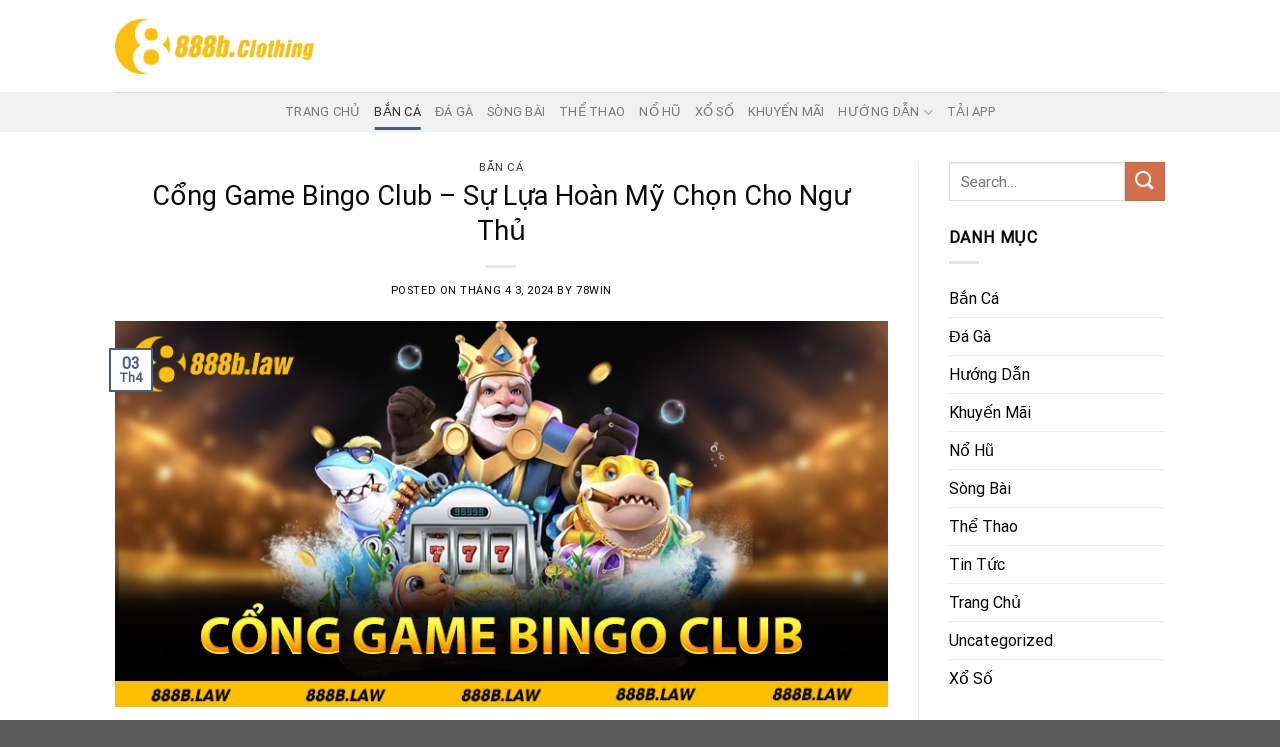

--- FILE ---
content_type: text/html; charset=UTF-8
request_url: https://888bet.work/cong-game-bingo-club/
body_size: 39912
content:
<!DOCTYPE html>
<html lang="vi" prefix="og: https://ogp.me/ns#" class="loading-site no-js">
<head><meta charset="UTF-8" /><script>if(navigator.userAgent.match(/MSIE|Internet Explorer/i)||navigator.userAgent.match(/Trident\/7\..*?rv:11/i)){var href=document.location.href;if(!href.match(/[?&]nowprocket/)){if(href.indexOf("?")==-1){if(href.indexOf("#")==-1){document.location.href=href+"?nowprocket=1"}else{document.location.href=href.replace("#","?nowprocket=1#")}}else{if(href.indexOf("#")==-1){document.location.href=href+"&nowprocket=1"}else{document.location.href=href.replace("#","&nowprocket=1#")}}}}</script><script>(()=>{class RocketLazyLoadScripts{constructor(){this.v="2.0.2",this.userEvents=["keydown","keyup","mousedown","mouseup","mousemove","mouseover","mouseenter","mouseout","mouseleave","touchmove","touchstart","touchend","touchcancel","wheel","click","dblclick","input","visibilitychange"],this.attributeEvents=["onblur","onclick","oncontextmenu","ondblclick","onfocus","onmousedown","onmouseenter","onmouseleave","onmousemove","onmouseout","onmouseover","onmouseup","onmousewheel","onscroll","onsubmit"]}async t(){this.i(),this.o(),/iP(ad|hone)/.test(navigator.userAgent)&&this.h(),this.u(),this.l(this),this.m(),this.k(this),this.p(this),this._(),await Promise.all([this.R(),this.L()]),this.lastBreath=Date.now(),this.S(this),this.P(),this.D(),this.O(),this.M(),await this.C(this.delayedScripts.normal),await this.C(this.delayedScripts.defer),await this.C(this.delayedScripts.async),this.T("domReady"),await this.F(),await this.j(),await this.I(),this.T("windowLoad"),await this.A(),window.dispatchEvent(new Event("rocket-allScriptsLoaded")),this.everythingLoaded=!0,this.lastTouchEnd&&await new Promise((t=>setTimeout(t,500-Date.now()+this.lastTouchEnd))),this.H(),this.T("all"),this.U(),this.W()}i(){this.CSPIssue=sessionStorage.getItem("rocketCSPIssue"),document.addEventListener("securitypolicyviolation",(t=>{this.CSPIssue||"script-src-elem"!==t.violatedDirective||"data"!==t.blockedURI||(this.CSPIssue=!0,sessionStorage.setItem("rocketCSPIssue",!0))}),{isRocket:!0})}o(){window.addEventListener("pageshow",(t=>{this.persisted=t.persisted,this.realWindowLoadedFired=!0}),{isRocket:!0}),window.addEventListener("pagehide",(()=>{this.onFirstUserAction=null}),{isRocket:!0})}h(){let t;function e(e){t=e}window.addEventListener("touchstart",e,{isRocket:!0}),window.addEventListener("touchend",(function i(o){Math.abs(o.changedTouches[0].pageX-t.changedTouches[0].pageX)<10&&Math.abs(o.changedTouches[0].pageY-t.changedTouches[0].pageY)<10&&o.timeStamp-t.timeStamp<200&&(o.target.dispatchEvent(new PointerEvent("click",{target:o.target,bubbles:!0,cancelable:!0})),event.preventDefault(),window.removeEventListener("touchstart",e,{isRocket:!0}),window.removeEventListener("touchend",i,{isRocket:!0}))}),{isRocket:!0})}q(t){this.userActionTriggered||("mousemove"!==t.type||this.firstMousemoveIgnored?"keyup"===t.type||"mouseover"===t.type||"mouseout"===t.type||(this.userActionTriggered=!0,this.onFirstUserAction&&this.onFirstUserAction()):this.firstMousemoveIgnored=!0),"click"===t.type&&t.preventDefault(),this.savedUserEvents.length>0&&(t.stopPropagation(),t.stopImmediatePropagation()),"touchstart"===this.lastEvent&&"touchend"===t.type&&(this.lastTouchEnd=Date.now()),"click"===t.type&&(this.lastTouchEnd=0),this.lastEvent=t.type,this.savedUserEvents.push(t)}u(){this.savedUserEvents=[],this.userEventHandler=this.q.bind(this),this.userEvents.forEach((t=>window.addEventListener(t,this.userEventHandler,{passive:!1,isRocket:!0})))}U(){this.userEvents.forEach((t=>window.removeEventListener(t,this.userEventHandler,{passive:!1,isRocket:!0}))),this.savedUserEvents.forEach((t=>{t.target.dispatchEvent(new window[t.constructor.name](t.type,t))}))}m(){this.eventsMutationObserver=new MutationObserver((t=>{const e="return false";for(const i of t){if("attributes"===i.type){const t=i.target.getAttribute(i.attributeName);t&&t!==e&&(i.target.setAttribute("data-rocket-"+i.attributeName,t),i.target.setAttribute(i.attributeName,e))}"childList"===i.type&&i.addedNodes.forEach((t=>{if(t.nodeType===Node.ELEMENT_NODE)for(const i of t.attributes)this.attributeEvents.includes(i.name)&&i.value&&""!==i.value&&(t.setAttribute("data-rocket-"+i.name,i.value),t.setAttribute(i.name,e))}))}})),this.eventsMutationObserver.observe(document,{subtree:!0,childList:!0,attributeFilter:this.attributeEvents})}H(){this.eventsMutationObserver.disconnect(),this.attributeEvents.forEach((t=>{document.querySelectorAll("[data-rocket-"+t+"]").forEach((e=>{e.setAttribute(t,e.getAttribute("data-rocket-"+t)),e.removeAttribute("data-rocket-"+t)}))}))}k(t){Object.defineProperty(HTMLElement.prototype,"onclick",{get(){return this.rocketonclick},set(e){this.rocketonclick=e,this.setAttribute(t.everythingLoaded?"onclick":"data-rocket-onclick","this.rocketonclick(event)")}})}S(t){function e(e,i){let o=e[i];e[i]=null,Object.defineProperty(e,i,{get:()=>o,set(s){t.everythingLoaded?o=s:e["rocket"+i]=o=s}})}e(document,"onreadystatechange"),e(window,"onload"),e(window,"onpageshow");try{Object.defineProperty(document,"readyState",{get:()=>t.rocketReadyState,set(e){t.rocketReadyState=e},configurable:!0}),document.readyState="loading"}catch(t){console.log("WPRocket DJE readyState conflict, bypassing")}}l(t){this.originalAddEventListener=EventTarget.prototype.addEventListener,this.originalRemoveEventListener=EventTarget.prototype.removeEventListener,this.savedEventListeners=[],EventTarget.prototype.addEventListener=function(e,i,o){o&&o.isRocket||!t.B(e,this)&&!t.userEvents.includes(e)||t.B(e,this)&&!t.userActionTriggered||e.startsWith("rocket-")?t.originalAddEventListener.call(this,e,i,o):t.savedEventListeners.push({target:this,remove:!1,type:e,func:i,options:o})},EventTarget.prototype.removeEventListener=function(e,i,o){o&&o.isRocket||!t.B(e,this)&&!t.userEvents.includes(e)||t.B(e,this)&&!t.userActionTriggered||e.startsWith("rocket-")?t.originalRemoveEventListener.call(this,e,i,o):t.savedEventListeners.push({target:this,remove:!0,type:e,func:i,options:o})}}T(t){"all"===t&&(EventTarget.prototype.addEventListener=this.originalAddEventListener,EventTarget.prototype.removeEventListener=this.originalRemoveEventListener),this.savedEventListeners=this.savedEventListeners.filter((e=>{let i=e.type,o=e.target||window;return"domReady"===t&&"DOMContentLoaded"!==i&&"readystatechange"!==i||("windowLoad"===t&&"load"!==i&&"readystatechange"!==i&&"pageshow"!==i||(this.B(i,o)&&(i="rocket-"+i),e.remove?o.removeEventListener(i,e.func,e.options):o.addEventListener(i,e.func,e.options),!1))}))}p(t){let e;function i(e){return t.everythingLoaded?e:e.split(" ").map((t=>"load"===t||t.startsWith("load.")?"rocket-jquery-load":t)).join(" ")}function o(o){function s(e){const s=o.fn[e];o.fn[e]=o.fn.init.prototype[e]=function(){return this[0]===window&&t.userActionTriggered&&("string"==typeof arguments[0]||arguments[0]instanceof String?arguments[0]=i(arguments[0]):"object"==typeof arguments[0]&&Object.keys(arguments[0]).forEach((t=>{const e=arguments[0][t];delete arguments[0][t],arguments[0][i(t)]=e}))),s.apply(this,arguments),this}}if(o&&o.fn&&!t.allJQueries.includes(o)){const e={DOMContentLoaded:[],"rocket-DOMContentLoaded":[]};for(const t in e)document.addEventListener(t,(()=>{e[t].forEach((t=>t()))}),{isRocket:!0});o.fn.ready=o.fn.init.prototype.ready=function(i){function s(){parseInt(o.fn.jquery)>2?setTimeout((()=>i.bind(document)(o))):i.bind(document)(o)}return t.realDomReadyFired?!t.userActionTriggered||t.fauxDomReadyFired?s():e["rocket-DOMContentLoaded"].push(s):e.DOMContentLoaded.push(s),o([])},s("on"),s("one"),s("off"),t.allJQueries.push(o)}e=o}t.allJQueries=[],o(window.jQuery),Object.defineProperty(window,"jQuery",{get:()=>e,set(t){o(t)}})}P(){const t=new Map;document.write=document.writeln=function(e){const i=document.currentScript,o=document.createRange(),s=i.parentElement;let n=t.get(i);void 0===n&&(n=i.nextSibling,t.set(i,n));const a=document.createDocumentFragment();o.setStart(a,0),a.appendChild(o.createContextualFragment(e)),s.insertBefore(a,n)}}async R(){return new Promise((t=>{this.userActionTriggered?t():this.onFirstUserAction=t}))}async L(){return new Promise((t=>{document.addEventListener("DOMContentLoaded",(()=>{this.realDomReadyFired=!0,t()}),{isRocket:!0})}))}async I(){return this.realWindowLoadedFired?Promise.resolve():new Promise((t=>{window.addEventListener("load",t,{isRocket:!0})}))}M(){this.pendingScripts=[];this.scriptsMutationObserver=new MutationObserver((t=>{for(const e of t)e.addedNodes.forEach((t=>{"SCRIPT"!==t.tagName||t.noModule||t.isWPRocket||this.pendingScripts.push({script:t,promise:new Promise((e=>{const i=()=>{const i=this.pendingScripts.findIndex((e=>e.script===t));i>=0&&this.pendingScripts.splice(i,1),e()};t.addEventListener("load",i,{isRocket:!0}),t.addEventListener("error",i,{isRocket:!0}),setTimeout(i,1e3)}))})}))})),this.scriptsMutationObserver.observe(document,{childList:!0,subtree:!0})}async j(){await this.J(),this.pendingScripts.length?(await this.pendingScripts[0].promise,await this.j()):this.scriptsMutationObserver.disconnect()}D(){this.delayedScripts={normal:[],async:[],defer:[]},document.querySelectorAll("script[type$=rocketlazyloadscript]").forEach((t=>{t.hasAttribute("data-rocket-src")?t.hasAttribute("async")&&!1!==t.async?this.delayedScripts.async.push(t):t.hasAttribute("defer")&&!1!==t.defer||"module"===t.getAttribute("data-rocket-type")?this.delayedScripts.defer.push(t):this.delayedScripts.normal.push(t):this.delayedScripts.normal.push(t)}))}async _(){await this.L();let t=[];document.querySelectorAll("script[type$=rocketlazyloadscript][data-rocket-src]").forEach((e=>{let i=e.getAttribute("data-rocket-src");if(i&&!i.startsWith("data:")){i.startsWith("//")&&(i=location.protocol+i);try{const o=new URL(i).origin;o!==location.origin&&t.push({src:o,crossOrigin:e.crossOrigin||"module"===e.getAttribute("data-rocket-type")})}catch(t){}}})),t=[...new Map(t.map((t=>[JSON.stringify(t),t]))).values()],this.N(t,"preconnect")}async $(t){if(await this.G(),!0!==t.noModule||!("noModule"in HTMLScriptElement.prototype))return new Promise((e=>{let i;function o(){(i||t).setAttribute("data-rocket-status","executed"),e()}try{if(navigator.userAgent.includes("Firefox/")||""===navigator.vendor||this.CSPIssue)i=document.createElement("script"),[...t.attributes].forEach((t=>{let e=t.nodeName;"type"!==e&&("data-rocket-type"===e&&(e="type"),"data-rocket-src"===e&&(e="src"),i.setAttribute(e,t.nodeValue))})),t.text&&(i.text=t.text),t.nonce&&(i.nonce=t.nonce),i.hasAttribute("src")?(i.addEventListener("load",o,{isRocket:!0}),i.addEventListener("error",(()=>{i.setAttribute("data-rocket-status","failed-network"),e()}),{isRocket:!0}),setTimeout((()=>{i.isConnected||e()}),1)):(i.text=t.text,o()),i.isWPRocket=!0,t.parentNode.replaceChild(i,t);else{const i=t.getAttribute("data-rocket-type"),s=t.getAttribute("data-rocket-src");i?(t.type=i,t.removeAttribute("data-rocket-type")):t.removeAttribute("type"),t.addEventListener("load",o,{isRocket:!0}),t.addEventListener("error",(i=>{this.CSPIssue&&i.target.src.startsWith("data:")?(console.log("WPRocket: CSP fallback activated"),t.removeAttribute("src"),this.$(t).then(e)):(t.setAttribute("data-rocket-status","failed-network"),e())}),{isRocket:!0}),s?(t.fetchPriority="high",t.removeAttribute("data-rocket-src"),t.src=s):t.src="data:text/javascript;base64,"+window.btoa(unescape(encodeURIComponent(t.text)))}}catch(i){t.setAttribute("data-rocket-status","failed-transform"),e()}}));t.setAttribute("data-rocket-status","skipped")}async C(t){const e=t.shift();return e?(e.isConnected&&await this.$(e),this.C(t)):Promise.resolve()}O(){this.N([...this.delayedScripts.normal,...this.delayedScripts.defer,...this.delayedScripts.async],"preload")}N(t,e){this.trash=this.trash||[];let i=!0;var o=document.createDocumentFragment();t.forEach((t=>{const s=t.getAttribute&&t.getAttribute("data-rocket-src")||t.src;if(s&&!s.startsWith("data:")){const n=document.createElement("link");n.href=s,n.rel=e,"preconnect"!==e&&(n.as="script",n.fetchPriority=i?"high":"low"),t.getAttribute&&"module"===t.getAttribute("data-rocket-type")&&(n.crossOrigin=!0),t.crossOrigin&&(n.crossOrigin=t.crossOrigin),t.integrity&&(n.integrity=t.integrity),t.nonce&&(n.nonce=t.nonce),o.appendChild(n),this.trash.push(n),i=!1}})),document.head.appendChild(o)}W(){this.trash.forEach((t=>t.remove()))}async F(){try{document.readyState="interactive"}catch(t){}this.fauxDomReadyFired=!0;try{await this.G(),document.dispatchEvent(new Event("rocket-readystatechange")),await this.G(),document.rocketonreadystatechange&&document.rocketonreadystatechange(),await this.G(),document.dispatchEvent(new Event("rocket-DOMContentLoaded")),await this.G(),window.dispatchEvent(new Event("rocket-DOMContentLoaded"))}catch(t){console.error(t)}}async A(){try{document.readyState="complete"}catch(t){}try{await this.G(),document.dispatchEvent(new Event("rocket-readystatechange")),await this.G(),document.rocketonreadystatechange&&document.rocketonreadystatechange(),await this.G(),window.dispatchEvent(new Event("rocket-load")),await this.G(),window.rocketonload&&window.rocketonload(),await this.G(),this.allJQueries.forEach((t=>t(window).trigger("rocket-jquery-load"))),await this.G();const t=new Event("rocket-pageshow");t.persisted=this.persisted,window.dispatchEvent(t),await this.G(),window.rocketonpageshow&&window.rocketonpageshow({persisted:this.persisted})}catch(t){console.error(t)}}async G(){Date.now()-this.lastBreath>45&&(await this.J(),this.lastBreath=Date.now())}async J(){return document.hidden?new Promise((t=>setTimeout(t))):new Promise((t=>requestAnimationFrame(t)))}B(t,e){return e===document&&"readystatechange"===t||(e===document&&"DOMContentLoaded"===t||(e===window&&"DOMContentLoaded"===t||(e===window&&"load"===t||e===window&&"pageshow"===t)))}static run(){(new RocketLazyLoadScripts).t()}}RocketLazyLoadScripts.run()})();</script>
	
	<link rel="profile" href="https://gmpg.org/xfn/11" />
	<link rel="pingback" href="https://888bet.work/xmlrpc.php" />

	<script type="rocketlazyloadscript">(function(html){html.className = html.className.replace(/\bno-js\b/,'js')})(document.documentElement);</script>
	<style>img:is([sizes="auto" i], [sizes^="auto," i]) { contain-intrinsic-size: 3000px 1500px }</style>
	<meta name="viewport" content="width=device-width, initial-scale=1" />
<!-- Search Engine Optimization by Rank Math PRO - https://rankmath.com/ -->
<title>Cổng Game Bingo Club - Sự Lựa Hoàn Mỹ Chọn Cho Ngư Thủ</title>
<meta name="description" content="Cổng game Bingo Club là một trong những địa chỉ giải trí trực tuyến hấp dẫn và mang đến cho người chơi cảm giác cá cược vô cùng đặc sắc trong năm 2024."/>
<meta name="robots" content="index, follow, max-snippet:-1, max-video-preview:-1, max-image-preview:large"/>
<link rel="canonical" href="https://888bet.work/cong-game-bingo-club/" />
<meta property="og:locale" content="vi_VN" />
<meta property="og:type" content="article" />
<meta property="og:title" content="Cổng Game Bingo Club - Sự Lựa Hoàn Mỹ Chọn Cho Ngư Thủ" />
<meta property="og:description" content="Cổng game Bingo Club là một trong những địa chỉ giải trí trực tuyến hấp dẫn và mang đến cho người chơi cảm giác cá cược vô cùng đặc sắc trong năm 2024." />
<meta property="og:url" content="https://888bet.work/cong-game-bingo-club/" />
<meta property="og:site_name" content="888b.law" />
<meta property="article:section" content="Bắn Cá" />
<meta property="og:updated_time" content="2024-04-03T12:56:35+00:00" />
<meta property="og:image" content="https://888bet.work/wp-content/uploads/2024/04/cong-game-bingoclub.jpg" />
<meta property="og:image:secure_url" content="https://888bet.work/wp-content/uploads/2024/04/cong-game-bingoclub.jpg" />
<meta property="og:image:width" content="800" />
<meta property="og:image:height" content="400" />
<meta property="og:image:alt" content="cổng game bingo club" />
<meta property="og:image:type" content="image/jpeg" />
<meta property="article:published_time" content="2024-04-03T12:50:06+00:00" />
<meta property="article:modified_time" content="2024-04-03T12:56:35+00:00" />
<meta name="twitter:card" content="summary_large_image" />
<meta name="twitter:title" content="Cổng Game Bingo Club - Sự Lựa Hoàn Mỹ Chọn Cho Ngư Thủ" />
<meta name="twitter:description" content="Cổng game Bingo Club là một trong những địa chỉ giải trí trực tuyến hấp dẫn và mang đến cho người chơi cảm giác cá cược vô cùng đặc sắc trong năm 2024." />
<meta name="twitter:image" content="https://888bet.work/wp-content/uploads/2024/04/cong-game-bingoclub.jpg" />
<meta name="twitter:label1" content="Written by" />
<meta name="twitter:data1" content="78win" />
<meta name="twitter:label2" content="Time to read" />
<meta name="twitter:data2" content="8 minutes" />
<script type="application/ld+json" class="rank-math-schema-pro">{"@context":"https://schema.org","@graph":[{"@type":["Person","Organization"],"@id":"https://888bet.work/#person","name":"888b.law"},{"@type":"WebSite","@id":"https://888bet.work/#website","url":"https://888bet.work","name":"888b.law","publisher":{"@id":"https://888bet.work/#person"},"inLanguage":"vi"},{"@type":"ImageObject","@id":"https://888bet.work/wp-content/uploads/2024/04/cong-game-bingoclub.jpg","url":"https://888bet.work/wp-content/uploads/2024/04/cong-game-bingoclub.jpg","width":"800","height":"400","caption":"c\u1ed5ng game bingo club","inLanguage":"vi"},{"@type":"WebPage","@id":"https://888bet.work/cong-game-bingo-club/#webpage","url":"https://888bet.work/cong-game-bingo-club/","name":"C\u00f4\u0309ng Game Bingo Club - S\u01b0\u0323 L\u01b0\u0323a Ho\u00e0n M\u1ef9 Cho\u0323n Cho Ng\u01b0 Thu\u0309","datePublished":"2024-04-03T12:50:06+00:00","dateModified":"2024-04-03T12:56:35+00:00","isPartOf":{"@id":"https://888bet.work/#website"},"primaryImageOfPage":{"@id":"https://888bet.work/wp-content/uploads/2024/04/cong-game-bingoclub.jpg"},"inLanguage":"vi"},{"@type":"Person","@id":"https://888bet.work/author/78win/","name":"78win","url":"https://888bet.work/author/78win/","image":{"@type":"ImageObject","@id":"https://secure.gravatar.com/avatar/2c937f0eac32a21e9bb731ac863fcc57143812b7b250e1603fb276bcb68f2b92?s=96&amp;d=mm&amp;r=g","url":"https://secure.gravatar.com/avatar/2c937f0eac32a21e9bb731ac863fcc57143812b7b250e1603fb276bcb68f2b92?s=96&amp;d=mm&amp;r=g","caption":"78win","inLanguage":"vi"}},{"@type":"BlogPosting","headline":"C\u00f4\u0309ng Game Bingo Club - S\u01b0\u0323 L\u01b0\u0323a Ho\u00e0n M\u1ef9 Cho\u0323n Cho Ng\u01b0 Thu\u0309","keywords":"bingo club","datePublished":"2024-04-03T12:50:06+00:00","dateModified":"2024-04-03T12:56:35+00:00","articleSection":"B\u1eafn C\u00e1","author":{"@id":"https://888bet.work/author/78win/","name":"78win"},"publisher":{"@id":"https://888bet.work/#person"},"description":"C\u1ed5ng game Bingo Club l\u00e0 m\u1ed9t trong nh\u1eefng \u0111\u1ecba ch\u1ec9 gi\u1ea3i tr\u00ed tr\u1ef1c tuy\u1ebfn h\u1ea5p d\u1eabn v\u00e0 mang \u0111\u1ebfn cho ng\u01b0\u1eddi ch\u01a1i c\u1ea3m gi\u00e1c c\u00e1 c\u01b0\u1ee3c v\u00f4 c\u00f9ng \u0111\u1eb7c s\u1eafc trong n\u0103m 2024.","name":"C\u00f4\u0309ng Game Bingo Club - S\u01b0\u0323 L\u01b0\u0323a Ho\u00e0n M\u1ef9 Cho\u0323n Cho Ng\u01b0 Thu\u0309","@id":"https://888bet.work/cong-game-bingo-club/#richSnippet","isPartOf":{"@id":"https://888bet.work/cong-game-bingo-club/#webpage"},"image":{"@id":"https://888bet.work/wp-content/uploads/2024/04/cong-game-bingoclub.jpg"},"inLanguage":"vi","mainEntityOfPage":{"@id":"https://888bet.work/cong-game-bingo-club/#webpage"}}]}</script>
<!-- /Rank Math WordPress SEO plugin -->


<link rel='prefetch' href='https://888bet.work/wp-content/themes/flatsome/assets/js/flatsome.js?ver=039f9485eef603e7c53a' />
<link rel='prefetch' href='https://888bet.work/wp-content/themes/flatsome/assets/js/chunk.slider.js?ver=3.18.1' />
<link rel='prefetch' href='https://888bet.work/wp-content/themes/flatsome/assets/js/chunk.popups.js?ver=3.18.1' />
<link rel='prefetch' href='https://888bet.work/wp-content/themes/flatsome/assets/js/chunk.tooltips.js?ver=3.18.1' />
<link rel="alternate" type="application/rss+xml" title="Dòng thông tin 888b.law &raquo;" href="https://888bet.work/feed/" />
<link rel="alternate" type="application/rss+xml" title="888b.law &raquo; Dòng bình luận" href="https://888bet.work/comments/feed/" />
<style id='wp-emoji-styles-inline-css' type='text/css'>

	img.wp-smiley, img.emoji {
		display: inline !important;
		border: none !important;
		box-shadow: none !important;
		height: 1em !important;
		width: 1em !important;
		margin: 0 0.07em !important;
		vertical-align: -0.1em !important;
		background: none !important;
		padding: 0 !important;
	}
</style>
<style id='wp-block-library-inline-css' type='text/css'>
:root{--wp-admin-theme-color:#007cba;--wp-admin-theme-color--rgb:0,124,186;--wp-admin-theme-color-darker-10:#006ba1;--wp-admin-theme-color-darker-10--rgb:0,107,161;--wp-admin-theme-color-darker-20:#005a87;--wp-admin-theme-color-darker-20--rgb:0,90,135;--wp-admin-border-width-focus:2px;--wp-block-synced-color:#7a00df;--wp-block-synced-color--rgb:122,0,223;--wp-bound-block-color:var(--wp-block-synced-color)}@media (min-resolution:192dpi){:root{--wp-admin-border-width-focus:1.5px}}.wp-element-button{cursor:pointer}:root{--wp--preset--font-size--normal:16px;--wp--preset--font-size--huge:42px}:root .has-very-light-gray-background-color{background-color:#eee}:root .has-very-dark-gray-background-color{background-color:#313131}:root .has-very-light-gray-color{color:#eee}:root .has-very-dark-gray-color{color:#313131}:root .has-vivid-green-cyan-to-vivid-cyan-blue-gradient-background{background:linear-gradient(135deg,#00d084,#0693e3)}:root .has-purple-crush-gradient-background{background:linear-gradient(135deg,#34e2e4,#4721fb 50%,#ab1dfe)}:root .has-hazy-dawn-gradient-background{background:linear-gradient(135deg,#faaca8,#dad0ec)}:root .has-subdued-olive-gradient-background{background:linear-gradient(135deg,#fafae1,#67a671)}:root .has-atomic-cream-gradient-background{background:linear-gradient(135deg,#fdd79a,#004a59)}:root .has-nightshade-gradient-background{background:linear-gradient(135deg,#330968,#31cdcf)}:root .has-midnight-gradient-background{background:linear-gradient(135deg,#020381,#2874fc)}.has-regular-font-size{font-size:1em}.has-larger-font-size{font-size:2.625em}.has-normal-font-size{font-size:var(--wp--preset--font-size--normal)}.has-huge-font-size{font-size:var(--wp--preset--font-size--huge)}.has-text-align-center{text-align:center}.has-text-align-left{text-align:left}.has-text-align-right{text-align:right}#end-resizable-editor-section{display:none}.aligncenter{clear:both}.items-justified-left{justify-content:flex-start}.items-justified-center{justify-content:center}.items-justified-right{justify-content:flex-end}.items-justified-space-between{justify-content:space-between}.screen-reader-text{border:0;clip-path:inset(50%);height:1px;margin:-1px;overflow:hidden;padding:0;position:absolute;width:1px;word-wrap:normal!important}.screen-reader-text:focus{background-color:#ddd;clip-path:none;color:#444;display:block;font-size:1em;height:auto;left:5px;line-height:normal;padding:15px 23px 14px;text-decoration:none;top:5px;width:auto;z-index:100000}html :where(.has-border-color){border-style:solid}html :where([style*=border-top-color]){border-top-style:solid}html :where([style*=border-right-color]){border-right-style:solid}html :where([style*=border-bottom-color]){border-bottom-style:solid}html :where([style*=border-left-color]){border-left-style:solid}html :where([style*=border-width]){border-style:solid}html :where([style*=border-top-width]){border-top-style:solid}html :where([style*=border-right-width]){border-right-style:solid}html :where([style*=border-bottom-width]){border-bottom-style:solid}html :where([style*=border-left-width]){border-left-style:solid}html :where(img[class*=wp-image-]){height:auto;max-width:100%}:where(figure){margin:0 0 1em}html :where(.is-position-sticky){--wp-admin--admin-bar--position-offset:var(--wp-admin--admin-bar--height,0px)}@media screen and (max-width:600px){html :where(.is-position-sticky){--wp-admin--admin-bar--position-offset:0px}}
</style>
<link data-minify="1" rel='stylesheet' id='rs-plugin-settings-css' href='https://888bet.work/wp-content/cache/background-css/1/888bet.work/wp-content/cache/min/1/wp-content/plugins/revslider/public/assets/css/rs6.css?ver=1719327053&wpr_t=1768937327' type='text/css' media='all' />
<style id='rs-plugin-settings-inline-css' type='text/css'>
#rs-demo-id {}
</style>
<link rel='stylesheet' id='ez-toc-css' href='https://888bet.work/wp-content/plugins/easy-table-of-contents/assets/css/screen.min.css?ver=2.0.72' type='text/css' media='all' />
<style id='ez-toc-inline-css' type='text/css'>
div#ez-toc-container .ez-toc-title {font-size: 120%;}div#ez-toc-container .ez-toc-title {font-weight: 500;}div#ez-toc-container ul li {font-size: 95%;}div#ez-toc-container ul li {font-weight: 500;}div#ez-toc-container nav ul ul li {font-size: 90%;}
.ez-toc-container-direction {direction: ltr;}.ez-toc-counter ul{counter-reset: item ;}.ez-toc-counter nav ul li a::before {content: counters(item, '.', decimal) '. ';display: inline-block;counter-increment: item;flex-grow: 0;flex-shrink: 0;margin-right: .2em; float: left; }.ez-toc-widget-direction {direction: ltr;}.ez-toc-widget-container ul{counter-reset: item ;}.ez-toc-widget-container nav ul li a::before {content: counters(item, '.', decimal) '. ';display: inline-block;counter-increment: item;flex-grow: 0;flex-shrink: 0;margin-right: .2em; float: left; }
</style>
<link data-minify="1" rel='stylesheet' id='flatsome-main-css' href='https://888bet.work/wp-content/cache/background-css/1/888bet.work/wp-content/cache/min/1/wp-content/themes/flatsome/assets/css/flatsome.css?ver=1719327053&wpr_t=1768937327' type='text/css' media='all' />
<style id='flatsome-main-inline-css' type='text/css'>
@font-face {
				font-family: "fl-icons";
				font-display: block;
				src: url(https://888bet.work/wp-content/themes/flatsome/assets/css/icons/fl-icons.eot?v=3.18.1);
				src:
					url(https://888bet.work/wp-content/themes/flatsome/assets/css/icons/fl-icons.eot#iefix?v=3.18.1) format("embedded-opentype"),
					url(https://888bet.work/wp-content/themes/flatsome/assets/css/icons/fl-icons.woff2?v=3.18.1) format("woff2"),
					url(https://888bet.work/wp-content/themes/flatsome/assets/css/icons/fl-icons.ttf?v=3.18.1) format("truetype"),
					url(https://888bet.work/wp-content/themes/flatsome/assets/css/icons/fl-icons.woff?v=3.18.1) format("woff"),
					url(https://888bet.work/wp-content/themes/flatsome/assets/css/icons/fl-icons.svg?v=3.18.1#fl-icons) format("svg");
			}
</style>
<link rel='stylesheet' id='flatsome-style-css' href='https://888bet.work/wp-content/themes/flatsome/style.css?ver=3.18.1' type='text/css' media='all' />
<style id='rocket-lazyload-inline-css' type='text/css'>
.rll-youtube-player{position:relative;padding-bottom:56.23%;height:0;overflow:hidden;max-width:100%;}.rll-youtube-player:focus-within{outline: 2px solid currentColor;outline-offset: 5px;}.rll-youtube-player iframe{position:absolute;top:0;left:0;width:100%;height:100%;z-index:100;background:0 0}.rll-youtube-player img{bottom:0;display:block;left:0;margin:auto;max-width:100%;width:100%;position:absolute;right:0;top:0;border:none;height:auto;-webkit-transition:.4s all;-moz-transition:.4s all;transition:.4s all}.rll-youtube-player img:hover{-webkit-filter:brightness(75%)}.rll-youtube-player .play{height:100%;width:100%;left:0;top:0;position:absolute;background:var(--wpr-bg-62826bb9-9f27-4bc0-837d-1a07dbf4e761) no-repeat center;background-color: transparent !important;cursor:pointer;border:none;}
</style>
<script type="rocketlazyloadscript" data-rocket-type="text/javascript" data-rocket-src="https://888bet.work/wp-includes/js/jquery/jquery.min.js?ver=3.7.1" id="jquery-core-js" data-rocket-defer defer></script>
<script type="rocketlazyloadscript" data-rocket-type="text/javascript" data-rocket-src="https://888bet.work/wp-includes/js/jquery/jquery-migrate.min.js?ver=3.4.1" id="jquery-migrate-js" data-rocket-defer defer></script>
<script type="rocketlazyloadscript" data-rocket-type="text/javascript" data-rocket-src="https://888bet.work/wp-content/plugins/revslider/public/assets/js/revolution.tools.min.js?ver=6.0" id="tp-tools-js" data-rocket-defer defer></script>
<script type="rocketlazyloadscript" data-rocket-type="text/javascript" data-rocket-src="https://888bet.work/wp-content/plugins/revslider/public/assets/js/rs6.min.js?ver=6.1.7" id="revmin-js" data-rocket-defer defer></script>
<link rel="https://api.w.org/" href="https://888bet.work/wp-json/" /><link rel="alternate" title="JSON" type="application/json" href="https://888bet.work/wp-json/wp/v2/posts/1050" /><link rel="EditURI" type="application/rsd+xml" title="RSD" href="https://888bet.work/xmlrpc.php?rsd" />
<meta name="generator" content="WordPress 6.8.2" />
<link rel='shortlink' href='https://888bet.work/?p=1050' />
<link rel="alternate" title="oNhúng (JSON)" type="application/json+oembed" href="https://888bet.work/wp-json/oembed/1.0/embed?url=https%3A%2F%2F888bet.work%2Fcong-game-bingo-club%2F" />
<link rel="alternate" title="oNhúng (XML)" type="text/xml+oembed" href="https://888bet.work/wp-json/oembed/1.0/embed?url=https%3A%2F%2F888bet.work%2Fcong-game-bingo-club%2F&#038;format=xml" />
<style>.bg{opacity: 0; transition: opacity 1s; -webkit-transition: opacity 1s;} .bg-loaded{opacity: 1;}</style><meta name='dmca-site-verification' content='ZUFvTHJOcmJsNHFUOHJqV3hVd1Y1dz090' />
<meta name="google-site-verification" content="v9NsRl7zAefDCcKCI1wascbRnh4f1VnbiIw8lorYi4Q" />
<!-- Google tag (gtag.js) -->
<script type="rocketlazyloadscript" async data-rocket-src="https://www.googletagmanager.com/gtag/js?id=G-JWWY813P9B"></script>
<script type="rocketlazyloadscript">
  window.dataLayer = window.dataLayer || [];
  function gtag(){dataLayer.push(arguments);}
  gtag('js', new Date());

  gtag('config', 'G-JWWY813P9B');
</script>
<script type="application/ld+json">
    {
      "@context": "https://schema.org",
      "@type": "BreadcrumbList",
      "itemListElement": [{
        "@type": "ListItem",
        "position": 1,
        "name": "✅ INJI | ⭐️⭐️⭐️⭐️⭐️",
        "item": "https://888bet.work/"
      }   
  ]
    }
    </script> 
<script type="application/ld+json">
{
  "@context": "https://schema.org",
  "@type": "LocalBusiness",
  "name": "888B | Trang Chủ 888B | Nhà Cái Cá Cược Hàng Đầu 888B",
"brand":"888B",
  "image": "https://888bet.work/wp-content/uploads/2024/03/logo-888b.law_.png",
"mainentityofpage":"https://888bet.work/",
"description":"888b là điểm đến lý tưởng cho những người yêu thích cờ bạc trực tuyến. Với cam kết về tính minh bạch, công bằng và an toàn, chúng tôi mang đến cho người chơi",
  "@id": "https://888bet.work/",
  "url": "https://888bet.work/",
  "telephone": "0948442244",
  "priceRange": "$",
  "address": {
    "@type": "PostalAddress",
    "streetAddress": "165 Rừng Sác, Bình Khánh, Cần Giờ, Thành phố Hồ Chí Minh, Việt Nam",
    "addressLocality": "Hồ Chí Minh",
    "postalCode": "700000",
    "addressCountry": "Việt Nam"
  },
  "openingHoursSpecification": {
    "@type": "OpeningHoursSpecification",
    "dayOfWeek": [
      "Monday",
      "Tuesday",
      "Wednesday",
      "Thursday",
      "Friday",
      "Saturday",
      "Sunday"
    ],
    "opens": "00:00",
    "closes": "23:59"
  },
  "sameAs": [
"https://twitter.com/888blaw",
"https://500px.com/p/888blaw",
"https://diigo.com/0vql0z",
"https://www.reddit.com/user/888blaw/",
"https://www.youtube.com/channel/UC6Sg0rfeQKB9zLMtmDJMTow",
"https://www.pinterest.com/888blaw/",
"https://www.twitch.tv/888blaw",
"https://soundcloud.com/888blaw",
"https://vimeo.com/888blaw",
"https://batotoo.com/user/1926742/888blaw",
"https://www.tumblr.com/888blaw",
"https://klotzlube.ru/forum/user/260081/",
"https://gravatar.com/888blaw",
"https://www.gta5-mods.com/users/888blaw",
"https://ko-fi.com/888blaw",
"https://ingmac.ru/forum/?PAGE_NAME=profile_view&UID=39290",
"https://www.blogger.com/profile/05319887173741136404",
"https://888blaw.blogspot.com/2024/03/888b-nha-cai-ca-cuoc-ang-cap-link-vao.html",
"https://profile.hatena.ne.jp/linkvao888b/",
"https://issuu.com/888blaw",
"https://about.me/linkvao888b",
"https://www.trepup.com/@888blaw",
"https://tawk.to/888blaw",
"https://www.producthunt.com/@888blaw",
"https://www.reverbnation.com/artist/888blaw",
"https://www.credly.com/users/888blaw/badges",
"https://mto.to/user/1926742/888blaw",
"https://glose.com/u/888blaw",
"https://www.pearltrees.com/888blaw",
"https://www.scoop.it/u/888blaw",
"https://flipboard.com/@888blaw/888b---nh-c-i-c-c-c-ng-c-p---link-v-o-m-i-nh-t-2024-pg3jhvkoy",
"https://band.us/band/94340688/intro",
"https://colab.research.google.com/drive/1DybO7LxXEnzR0XzQY3mHS9FudOOmB4IS?usp=sharing",
"https://www.plurk.com/linkvao888b",
"https://wakelet.com/wake/eSiSpI4K3nWdV3N_qDG6_",
"https://wakelet.com/@888blaw",
"https://connect.garmin.com/modern/profile/611d3d30-9f6e-42cd-918f-d81066d8a521",
"https://www.mixcloud.com/888blaw/",
"https://ameblo.jp/888blaw",
"https://www.nicovideo.jp/user/132479761",
"https://tvchrist.ning.com/profile/888b490",
"https://qna.habr.com/user/888blaw",
"https://www.walkscore.com/people/649164202290/888b",
"https://heylink.me/888blaw/",
"https://www.webwiki.com/888b.law",
"https://forum.acronis.com/user/619466",
"https://beacons.ai/888blaw",
"https://audiomack.com/888blaw1",
"https://www.zotero.org/888blaw/cv",
"https://pbase.com/888blaw",
"https://myanimelist.net/profile/888blaw",
"https://forum.index.hu/User/UserDescription?u=1986740",
"https://hackmd.io/@888blaw/888blaw",
"https://demo.hedgedoc.org/s/7-MoKIukg#",
"https://linkr.bio/888blaw",
"http://users.atw.hu/tuleles/phpBB2/profile.php?mode=viewprofile&u=29375",
"https://gifyu.com/888blaw",
"https://leetcode.com/888blaw/",
"https://micro.blog/888blaw",
"https://stocktwits.com/888blaw",
"https://www.veoh.com/users/888blaw",
"https://www.fundable.com/888b-nha-cai-ca-cuoc-dang-cap-link-vao-moi-nhat-2024-888b-nha-cai-ca-cuoc-dang-cap-link-vao-moi-nhat-2024",
"https://www.silverstripe.org/ForumMemberProfile/show/140431",
"http://forum.yealink.com/forum/member.php?action=profile&uid=323010",
"https://www.elephantjournal.com/profile/888blaw/",
"https://www.renderosity.com/users/id:1470683",
"https://www.bandlab.com/888blaw",
"https://www.wpgmaps.com/forums/users/888blaw/",
"https://www.viewbug.com/member/888blaw",
"https://www.bricklink.com/aboutMe.asp?u=888blaw",
"https://ticketbud.com/events/1b0cdb1e-e810-11ee-8e9f-42010a71702d",
"https://forums.alliedmods.net/member.php?u=363922",
"https://pixel.tchncs.de/i/web/profile/676664903675736327",
"https://fileforum.com/profile/888blaw",
"https://allods.my.games/forum/index.php?page=User&userID=140668",
"https://start.me/p/bp5Odm/888b",
"https://app.net/profile/888blaw",
"https://www.anobii.com/en/011880f0584261c0d1/profile/activity",
"https://forums.permaculturenews.org/index.php?members/888blaw.77841/",
"https://www.callupcontact.com/b/businessprofile/888b/8978381",
"https://original.misterpoll.com/users/5422558",
"http://www.webclap.com/php/jump.php?url=https://888bet.work/",
"https://us.enrollbusiness.com/BusinessProfile/6615284/888b%20-%20Nh%C3%A0%20C%C3%A1i%20C%C3%A1%20C%C6%B0%E1%BB%A3c%20%C4%90%E1%BA%B3ng%20C%E1%BA%A5p%20-%20Link%20V%C3%A0o%20M%E1%BB%9Bi%20Nh%E1%BA%A5t%202024",
"https://writexo.com/share/b6n2tjls",
"https://www.anibookmark.com/user/888blaw.html",
"https://iglinks.io/888blaw1-iqo",
"http://www.askmap.net/location/6864324/vi%E1%BB%87t-nam/888b-nh%C3%A0-c%C3%A1i-c%C3%A1-c%C6%B0%E1%BB%A3c-%C4%91%E1%BA%B3ng-c%E1%BA%A5p-link-v%C3%A0o-m%E1%BB%9Bi-nh%E1%BA%A5t-2024",
"http://www.socialbookmarkssite.com/bookmark/5405452/888b-nh-c-i-c-c-c-ng-c-p-link-v-o-m-i-nh-t-2024/",
"https://www.instapaper.com/p/888blaw",
"https://docs.google.com/document/d/1_gqEupt9kvvmXptllLtZG3kIat2V0u9ZXLxmMqIPtdU",
"https://www.dotafire.com/profile/888blaw-116008?profilepage",
"https://www.servinord.com/phpBB2/profile.php?mode=viewprofile&u=584175",
"https://www.curioos.com/888blaw",
"https://www.awwwards.com/888blaw/",
"https://888blaw.gallery.ru/",
"https://wperp.com/users/888blaw/",
"https://www.bigoven.com/user/888blaw",
"https://forums.bohemia.net/profile/1228971-888blaw/?tab=field_core_pfield_141",
"https://portfolium.com/888blaw",
"https://dto.to/user/1926742/888blaw",
"https://my.archdaily.com/us/@888b-34",
"https://hto.to/user/1926742/888blaw",
"https://qiita.com/888blaw",
"https://community.articulate.com/users/888blaw",
"https://chart-studio.plotly.com/~888blaw",
"https://hashnode.com/@888blaw",
"https://yoo.rs/@888blaw",
"https://888blaw.hashnode.dev/888b-nha-cai-ca-cuoc-dang-cap-link-vao-moi-nhat-2024",
"https://pubhtml5.com/homepage/ymlor/",
"https://s.id/24jAP",
"https://mangatoto.com/user/1926742/888blaw",
"https://solo.to/888blaw",
"https://www.furaffinity.net/user/888blaw",
"https://www.spigotmc.org/members/888blaw.1992455/",
"https://mangatoto.net/user/1926742/888blaw",
"https://vocal.media/authors/888blaw",
"https://mangatoto.org/user/1926742/888blaw",
"https://www.intensedebate.com/profiles/888blaw",
"https://allmylinks.com/888blaw",
"https://booklog.jp/users/888blaw/profile",
"https://batotwo.com/user/1926742/888blaw",
"https://socialtrain.stage.lithium.com/t5/user/viewprofilepage/user-id/51279",
"https://app.scholasticahq.com/scholars/269863-888b-law",
"https://photoclub.canadiangeographic.ca/profile/21231174",
"https://community.alteryx.com/t5/user/viewprofilepage/user-id/561630",
"https://app.roll20.net/users/13137437/888b",
"https://battwo.com/user/1926742/888blaw",
"https://os.mbed.com/users/888blaw/",
"https://www.designspiration.com/888blaw/saves/",
"https://artistecard.com/888blaw",
"https://community.arlo.com/t5/user/viewprofilepage/user-id/955265",
"https://tupalo.com/en/users/6420716",
"https://comiko.net/user/1926742/888blaw",
"https://www.fitday.com/fitness/forums/members/888blaw.html",
"https://www.speedrun.com/users/888blaw",
"https://www.longisland.com/profile/888blaw",
"https://pastelink.net/osy1mw93",
"http://hcxadmin310.kir.jp/it-solutions/hcxwiki/index.php?888blaw",
"https://personaljournal.ca/888blaw/888b-la-lua-chon-hang-dau-cho-nhung-nguoi-yeu-thich-trai-nghiem-ca-cuoc-truc",
"https://redleaflogic.biz/pukiwiki-1.4.7_notb/index.php?888blaw",
"https://www.divephotoguide.com/user/888blaw",
"https://bato.to/user/1926742/888blaw",
"https://www.slideserve.com/888blaw",
"https://www.free-ebooks.net/profile/1552223/888blaw",
"https://blip.fm/888blaw",
"https://batocomic.com/user/1926742/888blaw",
"https://www.bitsdujour.com/profiles/k4kqQQ",
"https://notabug.org/888blaw",
"https://batocomic.org/user/1926742/888blaw",
"https://www.myminifactory.com/users/888blaw",
"http://banhkeo.sangnhuong.com/member.php?u=87472",
"http://hawkee.com/profile/6438143/",
"https://git.qoto.org/888blaw",
"https://worldcosplay.net/member/1740967",
"https://app.talkshoe.com/user/888blaw",
"https://www.fimfiction.net/user/712783/888blaw",
"https://gitlab.aicrowd.com/888blaw",
"https://www.otofun.net/members/888blaw.855731/#about",
"https://doodleordie.com/profile/linkvao888b",
"https://velog.io/@888blaw/about",
"http://thietbidien.sangnhuong.com/member.php?u=95258",
"https://xbato.net/user/1926742/888blaw",
"http://cuuho.sangnhuong.com/member.php?u=97660",
"https://allmyfaves.com/888blaw",
"https://git.qoto.org/-/snippets/8082",
"https://gitlab.aicrowd.com/-/snippets/133157",
"https://xbato.com/user/1926742/888blaw",
"https://www.chordie.com/forum/profile.php?id=1907403",
"https://www.dermandar.com/user/888blaw/",
"http://caycanh.sangnhuong.com/member.php?u=35076",
"http://caphe.sangnhuong.com/member.php?u=102349",
"https://readtoto.org/user/1926742/888blaw",
"http://gioxach.sangnhuong.com/member.php?u=100592",
"http://matdo.sangnhuong.com/member.php?u=99305",
"https://readtoto.net/user/1926742/888blaw",
"https://www.mapleprimes.com/users/888blaw",
"https://forum.m5stack.com/user/888blaw",
"https://en.bio-protocol.org/userhome.aspx?id=1490552",
"https://www.myvidster.com/profile/888blaw",
"https://starity.hu/profil/435061-linkvao888b/",
"https://inkbunny.net/888blaw",
"https://roomstyler.com/users/888blaw",
"https://voz.vn/u/888blaw.1980350/#about",
"http://www.babelcube.com/user/888b-law",
"https://www.huntingnet.com/forum/members/888blaw.html",
"https://ourairports.com/members/888blaw/",
"https://www.checkli.com/888blaw",
"https://topsitenet.com/profile/888blaw/1155945/",
"https://xbato.org/user/1926742/888blaw",
"https://www.rctech.net/forum/members/888blaw-360114.html",
"https://nhattao.com/members/user6472113.6472113/",
"https://zbato.com/user/1926742/888blaw",
"https://graphcommons.com/u/888blaw",
"https://gettogether.community/profile/120240/",
"https://www.openhumans.org/member/888blaw/",
"https://zbato.net/user/1926742/888blaw",
"https://zbato.org/user/1926742/888blaw",
"https://kitsu.io/users/888blaw",
"https://wto.to/user/1926742/888blaw",
"https://sites.google.com/view/888blaw/",
"https://communities.bentley.com/members/a5c33a4b_2d00_4d1f_2d00_4d8e_2d00_8297_2d00_8489e201c6fe",
"https://youmagine.com/888blaw/designs",
"https://www.aicrowd.com/participants/888blaw",
"https://sketchfab.com/888blaw",
"https://wefunder.com/888blaw",
"https://twitback.com/888blaw",
"https://answerpail.com/index.php/user/888blaw",
"https://www.ohay.tv/profile/888blaw",
"https://lab.quickbox.io/888blaw",
"https://vnxf.vn/members/888blaw.74107/#about",
"https://apk.tw/space-uid-6246788.html",
"https://vnvista.com/forums/member142129.html",
"http://80.82.64.206/user/888blaw",
"https://raovat49.com/s/888b-nha-cai-ca-cuoc-dang-cap-link-vao-moi-nhat-2024-5216505",
"https://tudomuaban.com/chi-tiet-rao-vat/2051721/888b---nha-cai-ca-cuoc-dang-cap---link-vao-moi-nhat-2024.html",
"https://jobs.siliconflorist.com/employers/2915872-888blaw",
"https://luvly.co/users/888blaw",
"https://matkafasi.com/user/888blaw",
"https://mecabricks.com/en/user/888blaw",
"https://connect.gt/user/888blaw",
"https://6giay.vn/members/888blaw.62479/",
"http://www.schoolpress.ru/news_schoolpress/forum/index.php?PAGE_NAME=profile_view&UID=208979",
"https://www.globhy.com/888blaw",
"https://wmart.kz/forum/user/154233/",
"https://forum.liquidbounce.net/user/888blaw",
"https://foxsheets.com/UserProfile/tabid/57/userId/181808/Default.aspx",
"https://jobs.thetab.com/employers/2915874-888blaw",
"https://acharyacenter.com/user/888blaw",
"https://git.metabarcoding.org/888blaw",
"https://offcourse.co/users/profile/888blaw",
"https://www.iniuria.us/forum/member.php?422618-888blaw",
"https://www.australia-australie.com/membres/888blaw/profile/",
"https://www.metooo.it/u/888blaw",
"https://888blaw.mystrikingly.com/",
"https://code.datasciencedojo.com/888blaw",
"https://jobs.newtimes.co.rw/employers/2915876-888blaw",
"https://www.blackhatprotools.info/member.php?185784-888blaw",
"https://drivehud.com/forums/users/888blaw1/",
"https://hukukevi.net/user/888blaw",
"https://glamorouslengths.com/author/888blaw/",
"http://emseyi.com/user/888blaw",
"https://vacationinsiderguide.com/user/888blaw",
"https://www.weddingbee.com/members/888blaw/",
"https://www.asklent.com/user/888blaw",
"http://delphi.larsbo.org/user/888blaw",
"https://architecture-jobs.architizer.com/employers/2915878-888blaw",
"https://vozforum.org/members/888blaw.309540/#about",
"https://pytania.radnik.pl/uzytkownik/888blaw",
"https://zzb.bz/888blaw",
"http://planforexams.com/q2a/user/888blaw",
"http://bioimagingcore.be/q2a/user/888blaw",
"https://www.pozible.com/profile/888b-8",
"https://www.medflyfish.com/index.php?action=profile;area=summary;u=4377966",
"https://65fd3c3943a57.site123.me/",
"https://3dwarehouse.sketchup.com/by/888blaw",
"https://gitlab.nic.cz/888blaw",
"https://hypothes.is/users/888blaw",
"https://www.penname.me/@888blaw",
"https://phenomenalarticles.com/members/888blaw/",
"https://able2know.org/user/888blaw/",
"https://kit.co/888blaw",
"https://teletype.in/@888blaw",
"https://notionpress.com/author/998236",
"https://darksteam.net/members/888blaw.37666/#about",
"https://theflatearth.win/wiki/User:888blaw",
"https://moparwiki.win/wiki/User:888blaw",
"http://www.worldchampmambo.com/UserProfile/tabid/42/userId/375276/Default.aspx",
"http://brewwiki.win/wiki/User:888blaw",
"https://fkwiki.win/wiki/User:888blaw",
"https://danketoan.com/members/888blaw.587979/#about",
"https://www.bondhuplus.com/888blaw",
"https://www.jointcorners.com/888blaw",
"https://www.terrapevtika.ru/forum/?PAGE_NAME=profile_view&UID=24841",
"https://nguoiquangbinh.net/forum/diendan/member.php?u=135272",
"https://giahoclaixe.net/members/888blaw.43262/",
"https://fliphtml5.com/homepage/dfmlh/",
"https://camp-fire.jp/profile/888blaw",
"https://talk.plesk.com/members/888blaw.329786/#about",
"https://archive.org/details/@888blaw",
"https://www.hikingproject.com/user/201769334/888b-law",
"https://www.mountainproject.com/user/201769334/888b-law",
"http://www.rohitab.com/discuss/user/2127012-888blaw/",
"https://algowiki.win/wiki/User:888blaw",
"https://clinfowiki.win/wiki/User:888blaw",
"https://digitaltibetan.win/wiki/User:888blaw",
"https://code.datasciencedojo.com/snippets/26534",
"https://batocomic.net/user/1926742/888blaw",
"https://rentry.co/888blaw",
"https://comiko.org/user/1926742/888blaw",
"https://experiment.com/users/888blaw",
"https://jobs.insolidarityproject.com/employers/2915880-888blaw",
"https://anyflip.com/homepage/qahii",
"https://jobs.tdwi.org/employers/2915882-888blaw",
"https://jobs.architecturaldigest.com/employers/2915883-888blaw",
"http://chungkhoan.sangnhuong.com/member.php?u=84320",
"http://inan.sangnhuong.com/member.php?u=95932",
"http://vanhoc.sangnhuong.com/member.php?u=94163",
"http://ketoan.sangnhuong.com/member.php?u=96289",
"https://regionalhilfesozial.mn.co/posts/53244862",
"https://www.dohtheme.com/community/members/888blaw.72018/#about",
"http://vetstate.ru/forum/?PAGE_NAME=profile_view&UID=110070",
"https://jobs.nefeshinternational.org/employers/2915886-888blaw",
"https://www.horticulturaljobs.com/employers/2915887-888blaw",
"https://ca.gta5-mods.com/users/888blaw",
"https://lab.quickbox.io/-/snippets/32672",
"https://jobs.mikeroweworks.org/employers/2915888-888blaw",
"https://jobs.thebridgework.com/employers/2915891-888blaw",
"https://help.orrs.de/user/888blaw",
"https://my.desktopnexus.com/888blaw/",
"https://onlyfans.com/888blaw",
"https://www.chaloke.com/forums/users/888blaw/",
"https://hvacr.vn/diendan/members/888blaw.174031/#about",
"https://chatclub.mn.co/posts/53245076",
"https://paste1s.com/notes/O6CVUY",
"http://classicalmusicmp3freedownload.com/ja/index.php?title=%E5%88%A9%E7%94%A8%E8%80%85:888blaw",
"https://careers.mntech.org/employers/2915893-888blaw",
"https://jobs.consultants500.com/employers/2915909-888blaw",
"https://jobboard.militarytimes.com/employers/2915898-888blaw",
"https://www.brewing-jobs.com/employers/2915900-888blaw",
"https://hrjobs.lattice.com/employers/2915903-888blaw",
"https://jobs.blooloop.com/employers/2915905-888blaw",
"https://helpfulhub.com/user/888blaw",
"https://byfc0396.com/home.php?mod=space&uid=3790017",
"https://youslade.com/888blaw",
"https://socialcreditu.com/888blaw",
"https://www.mymeetbook.com/888blaw",
"https://careers.msae.net/employers/2915911-888blaw",
"https://fewpal.com/888blaw",
"https://www.claimajob.com/employers/2915916-888blaw",
"https://www.applynow.com.au/employers/2915913-888blaw",
"http://test.sozapag.ru/forum/user/231387/",
"http://bbs.01bim.com/home.php?mod=space&uid=357980",
"https://www.multichain.com/qa/user/888blaw",
"https://www.snri.net/wiki/index.php?888blaw",
"http://1ctv.cn/home.php?mod=space&uid=2942913",
"https://hitaste.ru/forum/?PAGE_NAME=profile_view&UID=245371",
"https://مشاوره-آنلاین.com/user/888blaw",
"https://98e.fun/space-uid-7238268.html",
"http://www.kaimana.net/wiki/index.php?888blaw",
"https://hangoutshelp.net/user/888blaw",
"https://readtoto.com/user/1926742/888blaw",
"https://community.m5stack.com/user/888blaw",
"http://forum.cncprovn.com/members/167984-888blaw",
"https://www.betting-forum.com/members/888blaw.46642/#about",
"https://sinhhocvietnam.com/forum/members/69318/#about",
"https://codepad.co/888blaw",
"http://jobboard.piasd.org/author/888blaw/",
"https://zb3.org/888blaw/888b-la-lua-chon-hang-dau-cho-nhung-nguoi-yeu-thich-trai-nghiem-ca-cuoc-truc",
"https://mccoterie.mn.co/posts/53248999",
"https://englishclub.mn.co/posts/53249002",
"https://eorzea.photos/i/web/profile/676730339976959135",
"https://kenhrao.com/members/888blaw.46368/#about",
"https://jsfiddle.net/888blaw/2z5jxcwr/",
"https://wibki.com/888blaw",
"https://schoolido.lu/user/888blaw/",
"https://nexusconsultancy.co.uk/forums/users/888blaw/",
"https://blog.she.com/888blaw/",
"https://www.crokes.com/888blaw/info/",
"https://www.facer.io/u/888blaw",
"https://zumvu.com/888blaw/",
"https://zaap.bio/888blaw",
"https://www.beamng.com/members/888blaw.592973/",
"https://www.fz.se/medlem/342674",
"https://filmow.com/usuario/888blaw",
"https://www.dibiz.com/888blaw1",
"https://myopportunity.com/profile/888b-law/hm",
"https://www.bestadsontv.com/profile/459954/888b-law",
"http://www.invelos.com/UserProfile.aspx?alias=888blaw",
"https://www.proarti.fr/account/888blaw",
"https://www.sqworl.com/c5b2l4",
"https://myapple.pl/users/440526-888blaw",
"https://englishbaby.com/findfriends/gallery/detail/2489874",
"https://py.checkio.org/class/888b-nha-cai-ca-cuoc-dang-cap-link-vao-moi-nhat-2024/",
"https://www.metaculus.com/accounts/profile/171345/",
"https://www.careercup.com/user?id=6325395031326720",
"https://designaddict.com/community/profile/888blaw/",
"https://forum.trackandfieldnews.com/member/489887-888blaw/about",
"https://satori.lv/profile/888b-law",
"https://hanson.net/users/888blaw",
"https://cornucopia.se/author/888blaw/",
"https://edshelf.com/profile/888blaw",
"https://nextion.tech/forums/users/888blaw/",
"https://888blaw.localinfo.jp/posts/52396796",
"https://888blaw.webflow.io/",
"https://888blaw.shopinfo.jp/posts/52396821",
"https://888blaw.storeinfo.jp/posts/52396814",
"https://888blaw.theblog.me/posts/52396809",
"https://888blaw.themedia.jp/posts/52396801",
"https://glints.com/vn/profile/public/4ebdf7df-9440-443f-acbb-b6b2286f87f2",
"https://groups.google.com/g/888blaw/c/RWg87qC6v1w",
"https://www.scoop.it/topic/888b-by-888blaw",
"https://www.bitchute.com/channel/OeShtA8kZIrn/",
"https://www.beatstars.com/888blaw1/about",
"https://uxfol.io/de2ce80d",
"https://www.gaiaonline.com/profiles/888blaw/46617108/",
"https://eternagame.org/players/362327",
"https://snowie.com/forums/users/888blaw1/",
"http://molbiol.ru/forums/index.php?showuser=1336637",
"https://www.notebook.ai/@888blaw",
"https://www.adsoftheworld.com/users/7bb9070a-984c-4668-a839-122c5f1a4aa2",
"https://888blaw.amebaownd.com/posts/52396833",
"https://profile.ameba.jp/ameba/888blaw/",
"https://myanimeshelf.com/profile/888blaw",
"http://888blaw.website3.me/",
"https://888blaw.gitbook.io/888b/",
"http://qooh.me/888blaw",
"https://www.projectnoah.org/users/888blaw",
"https://lazi.vn/user/888b.law",
"https://dreevoo.com/profile.php?pid=621596",
"https://www.podchaser.com/users/linkvao888b",
"https://community.fabric.microsoft.com/t5/user/viewprofilepage/user-id/710311",
"https://888blaw.therestaurant.jp/posts/52396827",
"https://www.nintendo-master.com/profil/888blaw",
"https://1businessworld.com/pro/888b-law/",
"https://888blaw1.wixsite.com/888blaw",
"https://opentutorials.org/profile/157509",
"http://mayfever.crowdfundhq.com/users/888b-nha-cai-ca-c-c-d-ng-c-p-link-vao-m-i-nh-t-2024",
"https://forum.profa.ne/user/888blaw",
"https://thedailyblog.co.nz/author/888blaw/",
"https://www.bookemon.com/member-home/888b-law/1038842",
"https://www.riptapparel.com/pages/member?888blaw",
"https://themalachiteforest.com/community/profile/888blaw/",
"https://velopiter.spb.ru/profile/109178-888blaw/?tab=field_core_pfield_1",
"https://videos.muvizu.com/Profile/888blaw/Latest",
"http://www.fanart-central.net/user/888blaw/profile",
"https://www.allsquaregolf.com/golf-users/888b-law",
"http://winnipeg.pinklink.ca/author/888blaw/",
"https://the-dots.com/users/888b-law-1599096",
"https://bimber.bringthepixel.com/main/buddypress/members/888blaw/profile/",
"https://mm.tt/app/map/3212936242?t=77nmwYAfU7",
"https://www.funddreamer.com/users/888b-nha-cai-ca-c-c-d-ng-c-p-link-vao-m-i-nh-t-2024",
"https://js.checkio.org/class/888b-nha-cai-ca-cuoc-dang-cap-link-vao-moi-nhat-2024",
"https://fr.quora.com/profile/888b-Law",
"https://ucgp.jujuy.edu.ar/profile/888blaw/",
"https://portfolium.com.au/888blaw",
"https://magic.ly/888blaw",
"https://www.heroesfire.com/profile/888blaw/bio",
"https://www.foroatletismo.com/foro/members/888blaw.html",
"http://compcar.ru/forum/member.php?u=108506",
"https://www.itchyforum.com/en/member.php?293718-888blaw",
"https://www.espace-recettes.fr/profile/888blaw/655041",
"https://www.outdoorproject.com/users/888b-law",
"https://www.metooo.it/e/888b-nha-cai-ca-cuoc-dang-cap-link-vao-moi-nhat-2024",
"https://www.guilded.gg/u/888blaw",
"https://storyweaver.org.in/en/users/908564",
"https://www.elitepvpers.com/forum/members/8720416-888blaw.html",
"https://expressafrica.et/888blaw",
"https://jali.me/888blaw",
"https://livingwellcenters.org/members/888blaw/profile/",
"https://dsred.com/home.php?mod=space&uid=3343413",
"https://www.74zq.com/space-uid-22238.html",
"https://www.swanmei.com/space-uid-3530385.html",
"https://bbs.weipubao.cn/home.php?mod=space&uid=3625662",
"https://justpaste.it/ed1fx",
"https://www.giveawayoftheday.com/forums/profile/175780",
"https://electrodb.ro/forums/users/888blaw/",
"https://web.ggather.com/888blaw",
"https://social1776.com/888blaw",
"https://888blaw.wordpress.com/2024/03/22/888b-nha-cai-ca-cuoc-dang-cap-link-vao-moi-nhat-2024/",
"https://motion-gallery.net/users/591401",
"https://www.bigbasstabs.com/profile/88044.html",
"https://www.circleme.com/linkvao888b",
"https://amsocial.app/888blaw",
"https://kryza.network/888blaw",
"https://www.photofrnd.com/888blaw",
"https://www.maanation.com/888blaw",
"https://www.strata.com/forums/users/888blaw/",
"https://git.openprivacy.ca/888blaw",
"https://swebbtube.se/a/888blaw/video-channels",
"https://dutrai.com/members/888blaw.19186/#about",
"https://gitlab.vuhdo.io/888blaw",
"https://zix.vn/members/888blaw.126603/#about",
"https://www.yabookscentral.com/members/888blaw/profile/",
"https://www.showmethesite.us/lazychicken/ActivityFeed/MyProfile/tabid/2622/UserId/421098/Default.aspx",
"https://willysforsale.com/author/888blaw/",
"https://biashara.co.ke/author/888blaw/",
"http://www.maisoncarlos.com/UserProfile/tabid/42/userId/1913000/Default.aspx",
"https://decidim.torrelles.cat/profiles/888blaw/activity",
"https://decidim.sciencescitoyennes.ovh/profiles/888blaw/activity",
"https://decidim.cunit.cat/profiles/888blaw/activity",
"https://signes-participatif.fr/profiles/888blaw/activity",
"https://trade-britanica.trade/wiki/User:888blaw",
"https://nerdgaming.science/wiki/User:888blaw",
"https://decidim.rezero.cat/profiles/888blaw/activity",
"https://linkmix.co/22153771",
"https://infodin.com.br/index.php/User:888blaw",
"https://meetup.furryfederation.com/events/57e2425c-0a99-4eb8-a982-ea11dcaf01de",
"https://makersplace.com/888blaw/gallery/collected",
"https://devdojo.com/888blaw",
"https://www.opencode.net/-/snippets/5174",
"https://www.hahalolo.com/@65fd8f840694371ea48fd1ef",
"https://active.popsugar.com/@888blaw/profile",
"https://www.opendesktop.org/u/888blaw",
"https://urlscan.io/result/d6c27035-5a55-4715-98e3-4c1b871ab645/",
"https://barcelonadema-participa.cat/profiles/888blaw/activity",
"https://mxsponsor.com/riders/888b-law",
"https://www.ixawiki.com/link.php?url=https://888bet.work/",
"https://www.openstreetmap.org/user/888blaw",
"https://decidim.santcugat.cat/profiles/888blaw/activity",
"https://askreader.co.uk/user/888blaw",
"https://www.sorumatix.com/user/888blaw",
"https://qa.laodongzu.com/?qa=user/888blaw",
"https://bitspower.com/support/user/888blaw",
"https://patidestek.com/user/888blaw",
"https://ask.mallaky.com/?qa=user/888blaw",
"https://www.ask-people.net/user/888blaw",
"https://www.hivizsights.com/forums/users/888blaw1/",
"https://imgpile.com/888blaw",
"https://888blaw.notepin.co/",
"http://888blaw.crowdfundhq.com/users/888b-nha-cai-ca-c-c-d-ng-c-p-link-vao-m-i-nh-t-2024",
"https://yoomark.com/users/888b-law",
"https://kowabana.jp/users/115549",
"https://hackaday.io/888blaw",
"https://pixeldrain.com/u/Xxmc6KhA",
"https://github.com/888blaw",
"https://gitee.com/blaw",
"https://www.clickasnap.com/profile/linkvao888b",
"https://rotorbuilds.com/profile/35125/",
"http://blog.b92.net/user/252622/888blaw/"
  ] 
}
</script><meta name="generator" content="Powered by Slider Revolution 6.1.7 - responsive, Mobile-Friendly Slider Plugin for WordPress with comfortable drag and drop interface." />
<link rel="icon" href="https://888bet.work/wp-content/uploads/2024/03/cropped-favicon-32x32.png" sizes="32x32" />
<link rel="icon" href="https://888bet.work/wp-content/uploads/2024/03/cropped-favicon-192x192.png" sizes="192x192" />
<link rel="apple-touch-icon" href="https://888bet.work/wp-content/uploads/2024/03/cropped-favicon-180x180.png" />
<meta name="msapplication-TileImage" content="https://888bet.work/wp-content/uploads/2024/03/cropped-favicon-270x270.png" />
<script type="rocketlazyloadscript" data-rocket-type="text/javascript">function setREVStartSize(e){			
			try {								
				var pw = document.getElementById(e.c).parentNode.offsetWidth,
					newh;
				pw = pw===0 || isNaN(pw) ? window.innerWidth : pw;
				e.tabw = e.tabw===undefined ? 0 : parseInt(e.tabw);
				e.thumbw = e.thumbw===undefined ? 0 : parseInt(e.thumbw);
				e.tabh = e.tabh===undefined ? 0 : parseInt(e.tabh);
				e.thumbh = e.thumbh===undefined ? 0 : parseInt(e.thumbh);
				e.tabhide = e.tabhide===undefined ? 0 : parseInt(e.tabhide);
				e.thumbhide = e.thumbhide===undefined ? 0 : parseInt(e.thumbhide);
				e.mh = e.mh===undefined || e.mh=="" || e.mh==="auto" ? 0 : parseInt(e.mh,0);		
				if(e.layout==="fullscreen" || e.l==="fullscreen") 						
					newh = Math.max(e.mh,window.innerHeight);				
				else{					
					e.gw = Array.isArray(e.gw) ? e.gw : [e.gw];
					for (var i in e.rl) if (e.gw[i]===undefined || e.gw[i]===0) e.gw[i] = e.gw[i-1];					
					e.gh = e.el===undefined || e.el==="" || (Array.isArray(e.el) && e.el.length==0)? e.gh : e.el;
					e.gh = Array.isArray(e.gh) ? e.gh : [e.gh];
					for (var i in e.rl) if (e.gh[i]===undefined || e.gh[i]===0) e.gh[i] = e.gh[i-1];
										
					var nl = new Array(e.rl.length),
						ix = 0,						
						sl;					
					e.tabw = e.tabhide>=pw ? 0 : e.tabw;
					e.thumbw = e.thumbhide>=pw ? 0 : e.thumbw;
					e.tabh = e.tabhide>=pw ? 0 : e.tabh;
					e.thumbh = e.thumbhide>=pw ? 0 : e.thumbh;					
					for (var i in e.rl) nl[i] = e.rl[i]<window.innerWidth ? 0 : e.rl[i];
					sl = nl[0];									
					for (var i in nl) if (sl>nl[i] && nl[i]>0) { sl = nl[i]; ix=i;}															
					var m = pw>(e.gw[ix]+e.tabw+e.thumbw) ? 1 : (pw-(e.tabw+e.thumbw)) / (e.gw[ix]);					

					newh =  (e.type==="carousel" && e.justify==="true" ? e.gh[ix] : (e.gh[ix] * m)) + (e.tabh + e.thumbh);
				}			
				
				if(window.rs_init_css===undefined) window.rs_init_css = document.head.appendChild(document.createElement("style"));					
				document.getElementById(e.c).height = newh;
				window.rs_init_css.innerHTML += "#"+e.c+"_wrapper { height: "+newh+"px }";				
			} catch(e){
				console.log("Failure at Presize of Slider:" + e)
			}					   
		  };</script>
<style id="custom-css" type="text/css">:root {--primary-color: #446084;--fs-color-primary: #446084;--fs-color-secondary: #d26e4b;--fs-color-success: #7a9c59;--fs-color-alert: #b20000;--fs-experimental-link-color: #000000;--fs-experimental-link-color-hover: #e59723;}.tooltipster-base {--tooltip-color: #fff;--tooltip-bg-color: #000;}.off-canvas-right .mfp-content, .off-canvas-left .mfp-content {--drawer-width: 300px;}.header-main{height: 92px}#logo img{max-height: 92px}#logo{width:200px;}.header-bottom{min-height: 40px}.header-top{min-height: 30px}.transparent .header-main{height: 90px}.transparent #logo img{max-height: 90px}.has-transparent + .page-title:first-of-type,.has-transparent + #main > .page-title,.has-transparent + #main > div > .page-title,.has-transparent + #main .page-header-wrapper:first-of-type .page-title{padding-top: 140px;}.header.show-on-scroll,.stuck .header-main{height:70px!important}.stuck #logo img{max-height: 70px!important}.header-bottom {background-color: #f1f1f1}.header-main .nav > li > a{line-height: 27px }.header-bottom-nav > li > a{line-height: 16px }@media (max-width: 549px) {.header-main{height: 70px}#logo img{max-height: 70px}}body{color: #0a0a0a}h1,h2,h3,h4,h5,h6,.heading-font{color: #0a0a0a;}@media screen and (max-width: 549px){body{font-size: 100%;}}body{font-family: Roboto, sans-serif;}body {font-weight: 400;font-style: normal;}.nav > li > a {font-family: Roboto, sans-serif;}.mobile-sidebar-levels-2 .nav > li > ul > li > a {font-family: Roboto, sans-serif;}.nav > li > a,.mobile-sidebar-levels-2 .nav > li > ul > li > a {font-weight: 400;font-style: normal;}h1,h2,h3,h4,h5,h6,.heading-font, .off-canvas-center .nav-sidebar.nav-vertical > li > a{font-family: Roboto, sans-serif;}h1,h2,h3,h4,h5,h6,.heading-font,.banner h1,.banner h2 {font-weight: 400;font-style: normal;}.alt-font{font-family: "Dancing Script", sans-serif;}.alt-font {font-weight: 400!important;font-style: normal!important;}.nav-vertical-fly-out > li + li {border-top-width: 1px; border-top-style: solid;}.label-new.menu-item > a:after{content:"New";}.label-hot.menu-item > a:after{content:"Hot";}.label-sale.menu-item > a:after{content:"Sale";}.label-popular.menu-item > a:after{content:"Popular";}</style><style id="kirki-inline-styles">/* cyrillic-ext */
@font-face {
  font-family: 'Roboto';
  font-style: normal;
  font-weight: 400;
  font-stretch: normal;
  font-display: swap;
  src: url(https://888bet.work/wp-content/fonts/roboto/font) format('woff');
  unicode-range: U+0460-052F, U+1C80-1C8A, U+20B4, U+2DE0-2DFF, U+A640-A69F, U+FE2E-FE2F;
}
/* cyrillic */
@font-face {
  font-family: 'Roboto';
  font-style: normal;
  font-weight: 400;
  font-stretch: normal;
  font-display: swap;
  src: url(https://888bet.work/wp-content/fonts/roboto/font) format('woff');
  unicode-range: U+0301, U+0400-045F, U+0490-0491, U+04B0-04B1, U+2116;
}
/* greek-ext */
@font-face {
  font-family: 'Roboto';
  font-style: normal;
  font-weight: 400;
  font-stretch: normal;
  font-display: swap;
  src: url(https://888bet.work/wp-content/fonts/roboto/font) format('woff');
  unicode-range: U+1F00-1FFF;
}
/* greek */
@font-face {
  font-family: 'Roboto';
  font-style: normal;
  font-weight: 400;
  font-stretch: normal;
  font-display: swap;
  src: url(https://888bet.work/wp-content/fonts/roboto/font) format('woff');
  unicode-range: U+0370-0377, U+037A-037F, U+0384-038A, U+038C, U+038E-03A1, U+03A3-03FF;
}
/* math */
@font-face {
  font-family: 'Roboto';
  font-style: normal;
  font-weight: 400;
  font-stretch: normal;
  font-display: swap;
  src: url(https://888bet.work/wp-content/fonts/roboto/font) format('woff');
  unicode-range: U+0302-0303, U+0305, U+0307-0308, U+0310, U+0312, U+0315, U+031A, U+0326-0327, U+032C, U+032F-0330, U+0332-0333, U+0338, U+033A, U+0346, U+034D, U+0391-03A1, U+03A3-03A9, U+03B1-03C9, U+03D1, U+03D5-03D6, U+03F0-03F1, U+03F4-03F5, U+2016-2017, U+2034-2038, U+203C, U+2040, U+2043, U+2047, U+2050, U+2057, U+205F, U+2070-2071, U+2074-208E, U+2090-209C, U+20D0-20DC, U+20E1, U+20E5-20EF, U+2100-2112, U+2114-2115, U+2117-2121, U+2123-214F, U+2190, U+2192, U+2194-21AE, U+21B0-21E5, U+21F1-21F2, U+21F4-2211, U+2213-2214, U+2216-22FF, U+2308-230B, U+2310, U+2319, U+231C-2321, U+2336-237A, U+237C, U+2395, U+239B-23B7, U+23D0, U+23DC-23E1, U+2474-2475, U+25AF, U+25B3, U+25B7, U+25BD, U+25C1, U+25CA, U+25CC, U+25FB, U+266D-266F, U+27C0-27FF, U+2900-2AFF, U+2B0E-2B11, U+2B30-2B4C, U+2BFE, U+3030, U+FF5B, U+FF5D, U+1D400-1D7FF, U+1EE00-1EEFF;
}
/* symbols */
@font-face {
  font-family: 'Roboto';
  font-style: normal;
  font-weight: 400;
  font-stretch: normal;
  font-display: swap;
  src: url(https://888bet.work/wp-content/fonts/roboto/font) format('woff');
  unicode-range: U+0001-000C, U+000E-001F, U+007F-009F, U+20DD-20E0, U+20E2-20E4, U+2150-218F, U+2190, U+2192, U+2194-2199, U+21AF, U+21E6-21F0, U+21F3, U+2218-2219, U+2299, U+22C4-22C6, U+2300-243F, U+2440-244A, U+2460-24FF, U+25A0-27BF, U+2800-28FF, U+2921-2922, U+2981, U+29BF, U+29EB, U+2B00-2BFF, U+4DC0-4DFF, U+FFF9-FFFB, U+10140-1018E, U+10190-1019C, U+101A0, U+101D0-101FD, U+102E0-102FB, U+10E60-10E7E, U+1D2C0-1D2D3, U+1D2E0-1D37F, U+1F000-1F0FF, U+1F100-1F1AD, U+1F1E6-1F1FF, U+1F30D-1F30F, U+1F315, U+1F31C, U+1F31E, U+1F320-1F32C, U+1F336, U+1F378, U+1F37D, U+1F382, U+1F393-1F39F, U+1F3A7-1F3A8, U+1F3AC-1F3AF, U+1F3C2, U+1F3C4-1F3C6, U+1F3CA-1F3CE, U+1F3D4-1F3E0, U+1F3ED, U+1F3F1-1F3F3, U+1F3F5-1F3F7, U+1F408, U+1F415, U+1F41F, U+1F426, U+1F43F, U+1F441-1F442, U+1F444, U+1F446-1F449, U+1F44C-1F44E, U+1F453, U+1F46A, U+1F47D, U+1F4A3, U+1F4B0, U+1F4B3, U+1F4B9, U+1F4BB, U+1F4BF, U+1F4C8-1F4CB, U+1F4D6, U+1F4DA, U+1F4DF, U+1F4E3-1F4E6, U+1F4EA-1F4ED, U+1F4F7, U+1F4F9-1F4FB, U+1F4FD-1F4FE, U+1F503, U+1F507-1F50B, U+1F50D, U+1F512-1F513, U+1F53E-1F54A, U+1F54F-1F5FA, U+1F610, U+1F650-1F67F, U+1F687, U+1F68D, U+1F691, U+1F694, U+1F698, U+1F6AD, U+1F6B2, U+1F6B9-1F6BA, U+1F6BC, U+1F6C6-1F6CF, U+1F6D3-1F6D7, U+1F6E0-1F6EA, U+1F6F0-1F6F3, U+1F6F7-1F6FC, U+1F700-1F7FF, U+1F800-1F80B, U+1F810-1F847, U+1F850-1F859, U+1F860-1F887, U+1F890-1F8AD, U+1F8B0-1F8BB, U+1F8C0-1F8C1, U+1F900-1F90B, U+1F93B, U+1F946, U+1F984, U+1F996, U+1F9E9, U+1FA00-1FA6F, U+1FA70-1FA7C, U+1FA80-1FA89, U+1FA8F-1FAC6, U+1FACE-1FADC, U+1FADF-1FAE9, U+1FAF0-1FAF8, U+1FB00-1FBFF;
}
/* vietnamese */
@font-face {
  font-family: 'Roboto';
  font-style: normal;
  font-weight: 400;
  font-stretch: normal;
  font-display: swap;
  src: url(https://888bet.work/wp-content/fonts/roboto/font) format('woff');
  unicode-range: U+0102-0103, U+0110-0111, U+0128-0129, U+0168-0169, U+01A0-01A1, U+01AF-01B0, U+0300-0301, U+0303-0304, U+0308-0309, U+0323, U+0329, U+1EA0-1EF9, U+20AB;
}
/* latin-ext */
@font-face {
  font-family: 'Roboto';
  font-style: normal;
  font-weight: 400;
  font-stretch: normal;
  font-display: swap;
  src: url(https://888bet.work/wp-content/fonts/roboto/font) format('woff');
  unicode-range: U+0100-02BA, U+02BD-02C5, U+02C7-02CC, U+02CE-02D7, U+02DD-02FF, U+0304, U+0308, U+0329, U+1D00-1DBF, U+1E00-1E9F, U+1EF2-1EFF, U+2020, U+20A0-20AB, U+20AD-20C0, U+2113, U+2C60-2C7F, U+A720-A7FF;
}
/* latin */
@font-face {
  font-family: 'Roboto';
  font-style: normal;
  font-weight: 400;
  font-stretch: normal;
  font-display: swap;
  src: url(https://888bet.work/wp-content/fonts/roboto/font) format('woff');
  unicode-range: U+0000-00FF, U+0131, U+0152-0153, U+02BB-02BC, U+02C6, U+02DA, U+02DC, U+0304, U+0308, U+0329, U+2000-206F, U+20AC, U+2122, U+2191, U+2193, U+2212, U+2215, U+FEFF, U+FFFD;
}/* vietnamese */
@font-face {
  font-family: 'Dancing Script';
  font-style: normal;
  font-weight: 400;
  font-display: swap;
  src: url(https://888bet.work/wp-content/fonts/dancing-script/font) format('woff');
  unicode-range: U+0102-0103, U+0110-0111, U+0128-0129, U+0168-0169, U+01A0-01A1, U+01AF-01B0, U+0300-0301, U+0303-0304, U+0308-0309, U+0323, U+0329, U+1EA0-1EF9, U+20AB;
}
/* latin-ext */
@font-face {
  font-family: 'Dancing Script';
  font-style: normal;
  font-weight: 400;
  font-display: swap;
  src: url(https://888bet.work/wp-content/fonts/dancing-script/font) format('woff');
  unicode-range: U+0100-02BA, U+02BD-02C5, U+02C7-02CC, U+02CE-02D7, U+02DD-02FF, U+0304, U+0308, U+0329, U+1D00-1DBF, U+1E00-1E9F, U+1EF2-1EFF, U+2020, U+20A0-20AB, U+20AD-20C0, U+2113, U+2C60-2C7F, U+A720-A7FF;
}
/* latin */
@font-face {
  font-family: 'Dancing Script';
  font-style: normal;
  font-weight: 400;
  font-display: swap;
  src: url(https://888bet.work/wp-content/fonts/dancing-script/font) format('woff');
  unicode-range: U+0000-00FF, U+0131, U+0152-0153, U+02BB-02BC, U+02C6, U+02DA, U+02DC, U+0304, U+0308, U+0329, U+2000-206F, U+20AC, U+2122, U+2191, U+2193, U+2212, U+2215, U+FEFF, U+FFFD;
}</style><noscript><style id="rocket-lazyload-nojs-css">.rll-youtube-player, [data-lazy-src]{display:none !important;}</style></noscript><style id="wpr-lazyload-bg-container"></style><style id="wpr-lazyload-bg-exclusion"></style>
<noscript>
<style id="wpr-lazyload-bg-nostyle">rs-dotted.twoxtwo{--wpr-bg-f82a1fc1-0ffc-43a8-adfe-d299c5cc8523: url('https://888bet.work/wp-content/plugins/revslider/public/assets/assets/gridtile.png');}rs-dotted.twoxtwowhite{--wpr-bg-7b040c6b-dea2-41f0-9ec6-ec0123b650a7: url('https://888bet.work/wp-content/plugins/revslider/public/assets/assets/gridtile_white.png');}rs-dotted.threexthree{--wpr-bg-7c81e7ff-3027-4c12-95bf-45032b8d3404: url('https://888bet.work/wp-content/plugins/revslider/public/assets/assets/gridtile_3x3.png');}rs-dotted.threexthreewhite{--wpr-bg-f057ed8b-576b-4912-b116-5f5a7d0bf543: url('https://888bet.work/wp-content/plugins/revslider/public/assets/assets/gridtile_3x3_white.png');}.rs-layer.slidelink a div{--wpr-bg-65d67d7b-5940-47ad-8a98-52cb388895ab: url('https://888bet.work/wp-content/plugins/revslider/public/assets/assets/coloredbg.png');}.rs-layer.slidelink a span{--wpr-bg-38cc4c52-c3a5-429d-bd2c-4dbaf291d09c: url('https://888bet.work/wp-content/plugins/revslider/public/assets/assets/coloredbg.png');}rs-loader.spinner0{--wpr-bg-4fe59633-05f2-4abf-8a32-275f3f3416ac: url('https://888bet.work/wp-content/plugins/revslider/public/assets/assets/loader.gif');}rs-loader.spinner5{--wpr-bg-43a0c51e-32db-4235-b9c6-24ded6988e52: url('https://888bet.work/wp-content/plugins/revslider/public/assets/assets/loader.gif');}.fancy-underline:after{--wpr-bg-117e6fc5-6b87-4869-a598-4bc460e3626a: url('https://888bet.work/wp-content/themes/flatsome/assets/img/underline.png');}.slider-style-shadow .flickity-slider>:before{--wpr-bg-bac02ed7-46c5-444a-99fa-c4ea7155d807: url('https://888bet.work/wp-content/themes/flatsome/assets/img/shadow@2x.png');}.rll-youtube-player .play{--wpr-bg-62826bb9-9f27-4bc0-837d-1a07dbf4e761: url('https://888bet.work/wp-content/plugins/wp-rocket/assets/img/youtube.png');}#section_1778391977 .section-bg.bg-loaded{--wpr-bg-6d7a361b-9dd2-4f79-8dc0-b963a79a82ac: url('https://888bet.work/wp-content/uploads/2024/03/footer.min_.png');}</style>
</noscript>
<script type="application/javascript">const rocket_pairs = [{"selector":"rs-dotted.twoxtwo","style":"rs-dotted.twoxtwo{--wpr-bg-f82a1fc1-0ffc-43a8-adfe-d299c5cc8523: url('https:\/\/888bet.work\/wp-content\/plugins\/revslider\/public\/assets\/assets\/gridtile.png');}","hash":"f82a1fc1-0ffc-43a8-adfe-d299c5cc8523","url":"https:\/\/888bet.work\/wp-content\/plugins\/revslider\/public\/assets\/assets\/gridtile.png"},{"selector":"rs-dotted.twoxtwowhite","style":"rs-dotted.twoxtwowhite{--wpr-bg-7b040c6b-dea2-41f0-9ec6-ec0123b650a7: url('https:\/\/888bet.work\/wp-content\/plugins\/revslider\/public\/assets\/assets\/gridtile_white.png');}","hash":"7b040c6b-dea2-41f0-9ec6-ec0123b650a7","url":"https:\/\/888bet.work\/wp-content\/plugins\/revslider\/public\/assets\/assets\/gridtile_white.png"},{"selector":"rs-dotted.threexthree","style":"rs-dotted.threexthree{--wpr-bg-7c81e7ff-3027-4c12-95bf-45032b8d3404: url('https:\/\/888bet.work\/wp-content\/plugins\/revslider\/public\/assets\/assets\/gridtile_3x3.png');}","hash":"7c81e7ff-3027-4c12-95bf-45032b8d3404","url":"https:\/\/888bet.work\/wp-content\/plugins\/revslider\/public\/assets\/assets\/gridtile_3x3.png"},{"selector":"rs-dotted.threexthreewhite","style":"rs-dotted.threexthreewhite{--wpr-bg-f057ed8b-576b-4912-b116-5f5a7d0bf543: url('https:\/\/888bet.work\/wp-content\/plugins\/revslider\/public\/assets\/assets\/gridtile_3x3_white.png');}","hash":"f057ed8b-576b-4912-b116-5f5a7d0bf543","url":"https:\/\/888bet.work\/wp-content\/plugins\/revslider\/public\/assets\/assets\/gridtile_3x3_white.png"},{"selector":".rs-layer.slidelink a div","style":".rs-layer.slidelink a div{--wpr-bg-65d67d7b-5940-47ad-8a98-52cb388895ab: url('https:\/\/888bet.work\/wp-content\/plugins\/revslider\/public\/assets\/assets\/coloredbg.png');}","hash":"65d67d7b-5940-47ad-8a98-52cb388895ab","url":"https:\/\/888bet.work\/wp-content\/plugins\/revslider\/public\/assets\/assets\/coloredbg.png"},{"selector":".rs-layer.slidelink a span","style":".rs-layer.slidelink a span{--wpr-bg-38cc4c52-c3a5-429d-bd2c-4dbaf291d09c: url('https:\/\/888bet.work\/wp-content\/plugins\/revslider\/public\/assets\/assets\/coloredbg.png');}","hash":"38cc4c52-c3a5-429d-bd2c-4dbaf291d09c","url":"https:\/\/888bet.work\/wp-content\/plugins\/revslider\/public\/assets\/assets\/coloredbg.png"},{"selector":"rs-loader.spinner0","style":"rs-loader.spinner0{--wpr-bg-4fe59633-05f2-4abf-8a32-275f3f3416ac: url('https:\/\/888bet.work\/wp-content\/plugins\/revslider\/public\/assets\/assets\/loader.gif');}","hash":"4fe59633-05f2-4abf-8a32-275f3f3416ac","url":"https:\/\/888bet.work\/wp-content\/plugins\/revslider\/public\/assets\/assets\/loader.gif"},{"selector":"rs-loader.spinner5","style":"rs-loader.spinner5{--wpr-bg-43a0c51e-32db-4235-b9c6-24ded6988e52: url('https:\/\/888bet.work\/wp-content\/plugins\/revslider\/public\/assets\/assets\/loader.gif');}","hash":"43a0c51e-32db-4235-b9c6-24ded6988e52","url":"https:\/\/888bet.work\/wp-content\/plugins\/revslider\/public\/assets\/assets\/loader.gif"},{"selector":".fancy-underline","style":".fancy-underline:after{--wpr-bg-117e6fc5-6b87-4869-a598-4bc460e3626a: url('https:\/\/888bet.work\/wp-content\/themes\/flatsome\/assets\/img\/underline.png');}","hash":"117e6fc5-6b87-4869-a598-4bc460e3626a","url":"https:\/\/888bet.work\/wp-content\/themes\/flatsome\/assets\/img\/underline.png"},{"selector":".slider-style-shadow .flickity-slider>*","style":".slider-style-shadow .flickity-slider>:before{--wpr-bg-bac02ed7-46c5-444a-99fa-c4ea7155d807: url('https:\/\/888bet.work\/wp-content\/themes\/flatsome\/assets\/img\/shadow@2x.png');}","hash":"bac02ed7-46c5-444a-99fa-c4ea7155d807","url":"https:\/\/888bet.work\/wp-content\/themes\/flatsome\/assets\/img\/shadow@2x.png"},{"selector":".rll-youtube-player .play","style":".rll-youtube-player .play{--wpr-bg-62826bb9-9f27-4bc0-837d-1a07dbf4e761: url('https:\/\/888bet.work\/wp-content\/plugins\/wp-rocket\/assets\/img\/youtube.png');}","hash":"62826bb9-9f27-4bc0-837d-1a07dbf4e761","url":"https:\/\/888bet.work\/wp-content\/plugins\/wp-rocket\/assets\/img\/youtube.png"},{"selector":"#section_1778391977 .section-bg.bg-loaded","style":"#section_1778391977 .section-bg.bg-loaded{--wpr-bg-6d7a361b-9dd2-4f79-8dc0-b963a79a82ac: url('https:\/\/888bet.work\/wp-content\/uploads\/2024\/03\/footer.min_.png');}","hash":"6d7a361b-9dd2-4f79-8dc0-b963a79a82ac","url":"https:\/\/888bet.work\/wp-content\/uploads\/2024\/03\/footer.min_.png"}]; const rocket_excluded_pairs = [];</script><meta name="generator" content="WP Rocket 3.18.2" data-wpr-features="wpr_lazyload_css_bg_img wpr_delay_js wpr_defer_js wpr_minify_js wpr_lazyload_images wpr_lazyload_iframes wpr_minify_css wpr_preload_links wpr_desktop" /></head>

<body class="wp-singular post-template-default single single-post postid-1050 single-format-standard wp-theme-flatsome lightbox nav-dropdown-has-arrow nav-dropdown-has-shadow nav-dropdown-has-border">


<a class="skip-link screen-reader-text" href="#main">Skip to content</a>

<div data-rocket-location-hash="99bb46786fd5bd31bcd7bdc067ad247a" id="wrapper">

	
	<header data-rocket-location-hash="8cd2ef760cf5956582d03e973259bc0e" id="header" class="header has-sticky sticky-jump">
		<div data-rocket-location-hash="d53b06ca13945ed03e70ba4a94347bcf" class="header-wrapper">
			<div id="masthead" class="header-main ">
      <div class="header-inner flex-row container logo-left medium-logo-center" role="navigation">

          <!-- Logo -->
          <div id="logo" class="flex-col logo">
            
<!-- Header logo -->
<a href="https://888bet.work/" title="888b.law" rel="home">
		<img width="1000" height="275" src="data:image/svg+xml,%3Csvg%20xmlns='http://www.w3.org/2000/svg'%20viewBox='0%200%201000%20275'%3E%3C/svg%3E" class="header_logo header-logo" alt="888b.law" data-lazy-src="https://888bet.work/wp-content/uploads/2024/06/logo-888bclothing.png"/><noscript><img width="1000" height="275" src="https://888bet.work/wp-content/uploads/2024/06/logo-888bclothing.png" class="header_logo header-logo" alt="888b.law"/></noscript><img  width="1000" height="275" src="data:image/svg+xml,%3Csvg%20xmlns='http://www.w3.org/2000/svg'%20viewBox='0%200%201000%20275'%3E%3C/svg%3E" class="header-logo-dark" alt="888b.law" data-lazy-src="https://888bet.work/wp-content/uploads/2024/06/logo-888bclothing.png"/><noscript><img  width="1000" height="275" src="https://888bet.work/wp-content/uploads/2024/06/logo-888bclothing.png" class="header-logo-dark" alt="888b.law"/></noscript></a>
          </div>

          <!-- Mobile Left Elements -->
          <div class="flex-col show-for-medium flex-left">
            <ul class="mobile-nav nav nav-left ">
              <li class="nav-icon has-icon">
  		<a href="#" data-open="#main-menu" data-pos="left" data-bg="main-menu-overlay" data-color="" class="is-small" aria-label="Menu" aria-controls="main-menu" aria-expanded="false">

		  <i class="icon-menu" ></i>
		  		</a>
	</li>
            </ul>
          </div>

          <!-- Left Elements -->
          <div class="flex-col hide-for-medium flex-left
            flex-grow">
            <ul class="header-nav header-nav-main nav nav-left  nav-line-grow nav-uppercase" >
                          </ul>
          </div>

          <!-- Right Elements -->
          <div class="flex-col hide-for-medium flex-right">
            <ul class="header-nav header-nav-main nav nav-right  nav-line-grow nav-uppercase">
                          </ul>
          </div>

          <!-- Mobile Right Elements -->
          <div class="flex-col show-for-medium flex-right">
            <ul class="mobile-nav nav nav-right ">
                          </ul>
          </div>

      </div>

            <div class="container"><div class="top-divider full-width"></div></div>
      </div>
<div id="wide-nav" class="header-bottom wide-nav flex-has-center hide-for-medium">
    <div class="flex-row container">

            
                        <div class="flex-col hide-for-medium flex-center">
                <ul class="nav header-nav header-bottom-nav nav-center  nav-line-bottom nav-uppercase">
                    <li id="menu-item-51" class="menu-item menu-item-type-post_type menu-item-object-page menu-item-home menu-item-51 menu-item-design-default"><a href="https://888bet.work/" class="nav-top-link">Trang Chủ</a></li>
<li id="menu-item-22" class="menu-item menu-item-type-taxonomy menu-item-object-category current-post-ancestor current-menu-parent current-post-parent menu-item-22 active menu-item-design-default"><a href="https://888bet.work/ban-ca/" class="nav-top-link">Bắn Cá</a></li>
<li id="menu-item-23" class="menu-item menu-item-type-taxonomy menu-item-object-category menu-item-23 menu-item-design-default"><a href="https://888bet.work/da-ga/" class="nav-top-link">Đá Gà</a></li>
<li id="menu-item-26" class="menu-item menu-item-type-taxonomy menu-item-object-category menu-item-26 menu-item-design-default"><a href="https://888bet.work/song-bai/" class="nav-top-link">Sòng Bài</a></li>
<li id="menu-item-28" class="menu-item menu-item-type-taxonomy menu-item-object-category menu-item-28 menu-item-design-default"><a href="https://888bet.work/the-thao/" class="nav-top-link">Thể Thao</a></li>
<li id="menu-item-325" class="menu-item menu-item-type-taxonomy menu-item-object-category menu-item-325 menu-item-design-default"><a href="https://888bet.work/no-hu/" class="nav-top-link">Nổ Hũ</a></li>
<li id="menu-item-29" class="menu-item menu-item-type-taxonomy menu-item-object-category menu-item-29 menu-item-design-default"><a href="https://888bet.work/xo-so/" class="nav-top-link">Xổ Số</a></li>
<li id="menu-item-232" class="menu-item menu-item-type-custom menu-item-object-custom menu-item-232 menu-item-design-default"><a href="https://888bet.work/khuyen-mai-888b/" class="nav-top-link">Khuyến Mãi</a></li>
<li id="menu-item-245" class="menu-item menu-item-type-custom menu-item-object-custom menu-item-has-children menu-item-245 menu-item-design-default has-dropdown"><a href="https://888bet.work/huong-dan-888b/" class="nav-top-link" aria-expanded="false" aria-haspopup="menu">Hướng Dẫn<i class="icon-angle-down" ></i></a>
<ul class="sub-menu nav-dropdown nav-dropdown-default">
	<li id="menu-item-83" class="menu-item menu-item-type-custom menu-item-object-custom menu-item-83"><a href="https://888bet.work/dang-nhap-888b/">Đăng Nhập</a></li>
	<li id="menu-item-195" class="menu-item menu-item-type-custom menu-item-object-custom menu-item-195"><a href="https://888bet.work/dang-ky-888b/">Đăng Ký</a></li>
	<li id="menu-item-180" class="menu-item menu-item-type-custom menu-item-object-custom menu-item-180"><a href="https://888bet.work/nap-tien-888b/">Nạp Tiền</a></li>
	<li id="menu-item-93" class="menu-item menu-item-type-custom menu-item-object-custom menu-item-93"><a href="https://888bet.work/rut-tien-888b/">Rút Tiền</a></li>
</ul>
</li>
<li id="menu-item-205" class="menu-item menu-item-type-custom menu-item-object-custom menu-item-205 menu-item-design-default"><a href="https://888bet.work/tai-app-888b/" class="nav-top-link">Tải App</a></li>
                </ul>
            </div>
            
            
            
    </div>
</div>

<div class="header-bg-container fill"><div class="header-bg-image fill"></div><div class="header-bg-color fill"></div></div>		</div>
	</header>

	
	<main data-rocket-location-hash="bd73b599510e3c4ba22a673838291c53" id="main" class="">

<div data-rocket-location-hash="b0adf212d52fae4206d1503d35a95e28" id="content" class="blog-wrapper blog-single page-wrapper">
	

<div class="row row-large row-divided ">

	<div class="large-9 col">
		


<article id="post-1050" class="post-1050 post type-post status-publish format-standard has-post-thumbnail hentry category-ban-ca">
	<div class="article-inner ">
		<header class="entry-header">
	<div class="entry-header-text entry-header-text-top text-center">
		<h6 class="entry-category is-xsmall"><a href="https://888bet.work/ban-ca/" rel="category tag">Bắn Cá</a></h6><h1 class="entry-title">Cổng Game Bingo Club &#8211; Sự Lựa Hoàn Mỹ Chọn Cho Ngư Thủ</h1><div class="entry-divider is-divider small"></div>
	<div class="entry-meta uppercase is-xsmall">
		<span class="posted-on">Posted on <a href="https://888bet.work/cong-game-bingo-club/" rel="bookmark"><time class="entry-date published" datetime="2024-04-03T12:50:06+00:00">Tháng 4 3, 2024</time><time class="updated" datetime="2024-04-03T12:56:35+00:00">Tháng 4 3, 2024</time></a></span> <span class="byline">by <span class="meta-author vcard"><a class="url fn n" href="https://888bet.work/author/78win/">78win</a></span></span>	</div>
	</div>
						<div class="entry-image relative">
				<a href="https://888bet.work/cong-game-bingo-club/">
    <img width="800" height="400" src="data:image/svg+xml,%3Csvg%20xmlns='http://www.w3.org/2000/svg'%20viewBox='0%200%20800%20400'%3E%3C/svg%3E" class="attachment-large size-large wp-post-image" alt="cổng game bingo club" decoding="async" fetchpriority="high" data-lazy-srcset="https://888bet.work/wp-content/uploads/2024/04/cong-game-bingoclub.jpg 800w, https://888bet.work/wp-content/uploads/2024/04/cong-game-bingoclub-300x150.jpg 300w, https://888bet.work/wp-content/uploads/2024/04/cong-game-bingoclub-768x384.jpg 768w" data-lazy-sizes="(max-width: 800px) 100vw, 800px" data-lazy-src="https://888bet.work/wp-content/uploads/2024/04/cong-game-bingoclub.jpg" /><noscript><img width="800" height="400" src="https://888bet.work/wp-content/uploads/2024/04/cong-game-bingoclub.jpg" class="attachment-large size-large wp-post-image" alt="cổng game bingo club" decoding="async" fetchpriority="high" srcset="https://888bet.work/wp-content/uploads/2024/04/cong-game-bingoclub.jpg 800w, https://888bet.work/wp-content/uploads/2024/04/cong-game-bingoclub-300x150.jpg 300w, https://888bet.work/wp-content/uploads/2024/04/cong-game-bingoclub-768x384.jpg 768w" sizes="(max-width: 800px) 100vw, 800px" /></noscript></a>
				<div class="badge absolute top post-date badge-outline">
	<div class="badge-inner">
		<span class="post-date-day">03</span><br>
		<span class="post-date-month is-small">Th4</span>
	</div>
</div>
			</div>
			</header>
		<div class="entry-content single-page">

	<blockquote><p>Cổng game Bingo Club<span style="font-weight: 400;"> đang nhận được sự săn đón rất nhiều trên cộng đồng giải trí trực tuyến hiện nay. Sau một khoảng thời gian dài im ắng thì địa chỉ đã quay trở lại với những tính năng cùng hàng loạt sản phẩm mới mẻ tạo nên ấn tượng không hề nhỏ trong lòng người chơi. Cùng <strong><a href="https://888bet.work/">888B</a></strong> tìm hiểu chi tiết mọi thông tin về website uy tín này ngay nhé.</span></p></blockquote>
<div id="ez-toc-container" class="ez-toc-v2_0_72 counter-hierarchy ez-toc-counter ez-toc-grey ez-toc-container-direction">
<div class="ez-toc-title-container">
<p class="ez-toc-title" style="cursor:inherit">Mục Lục</p>
<span class="ez-toc-title-toggle"><a href="#" class="ez-toc-pull-right ez-toc-btn ez-toc-btn-xs ez-toc-btn-default ez-toc-toggle" aria-label="Toggle Table of Content"><span class="ez-toc-js-icon-con"><span class=""><span class="eztoc-hide" style="display:none;">Toggle</span><span class="ez-toc-icon-toggle-span"><svg style="fill: #999;color:#999" xmlns="http://www.w3.org/2000/svg" class="list-377408" width="20px" height="20px" viewBox="0 0 24 24" fill="none"><path d="M6 6H4v2h2V6zm14 0H8v2h12V6zM4 11h2v2H4v-2zm16 0H8v2h12v-2zM4 16h2v2H4v-2zm16 0H8v2h12v-2z" fill="currentColor"></path></svg><svg style="fill: #999;color:#999" class="arrow-unsorted-368013" xmlns="http://www.w3.org/2000/svg" width="10px" height="10px" viewBox="0 0 24 24" version="1.2" baseProfile="tiny"><path d="M18.2 9.3l-6.2-6.3-6.2 6.3c-.2.2-.3.4-.3.7s.1.5.3.7c.2.2.4.3.7.3h11c.3 0 .5-.1.7-.3.2-.2.3-.5.3-.7s-.1-.5-.3-.7zM5.8 14.7l6.2 6.3 6.2-6.3c.2-.2.3-.5.3-.7s-.1-.5-.3-.7c-.2-.2-.4-.3-.7-.3h-11c-.3 0-.5.1-.7.3-.2.2-.3.5-.3.7s.1.5.3.7z"/></svg></span></span></span></a></span></div>
<nav><ul class='ez-toc-list ez-toc-list-level-1 ' ><li class='ez-toc-page-1 ez-toc-heading-level-2'><a class="ez-toc-link ez-toc-heading-1" href="#Gioi_thieu_tong_quan_ve_cong_game_Bingo_Club" title="Giới thiệu tổng quan về cổng game Bingo Club">Giới thiệu tổng quan về cổng game Bingo Club</a></li><li class='ez-toc-page-1 ez-toc-heading-level-2'><a class="ez-toc-link ez-toc-heading-2" href="#Tong_hop_cac_uu_diem_dac_sac_cua_cong_game_Bingo_Club" title="Tổng hợp các ưu điểm đặc sắc của cổng game Bingo Club">Tổng hợp các ưu điểm đặc sắc của cổng game Bingo Club</a><ul class='ez-toc-list-level-3' ><li class='ez-toc-heading-level-3'><a class="ez-toc-link ez-toc-heading-3" href="#Hoat_dong_muot_ma_tren_da_dang_nen_tang_khac_nhau" title="Hoạt động mượt mà trên đa dạng nền tảng khác nhau">Hoạt động mượt mà trên đa dạng nền tảng khác nhau</a></li><li class='ez-toc-page-1 ez-toc-heading-level-3'><a class="ez-toc-link ez-toc-heading-4" href="#Cong_game_Bingo_Club_mang_den_giao_dich_nhanh_chong_va_tron_ven" title="Cổng game Bingo Club mang đến giao dịch nhanh chóng và trọn vẹn">Cổng game Bingo Club mang đến giao dịch nhanh chóng và trọn vẹn</a></li><li class='ez-toc-page-1 ez-toc-heading-level-3'><a class="ez-toc-link ez-toc-heading-5" href="#Dia_chi_mang_den_cho_nguoi_choi_da_dang_khuyen_mai_hap_dan" title="Địa chỉ mang đến cho người chơi đa dạng khuyến mãi hấp dẫn">Địa chỉ mang đến cho người chơi đa dạng khuyến mãi hấp dẫn</a></li></ul></li><li class='ez-toc-page-1 ez-toc-heading-level-2'><a class="ez-toc-link ez-toc-heading-6" href="#Tong_hop_cac_truong_san_pham_dac_sac_tai_cong_game_Bingo_Club" title="Tổng hợp các trường sản phẩm đặc sắc tại cổng game Bingo Club">Tổng hợp các trường sản phẩm đặc sắc tại cổng game Bingo Club</a><ul class='ez-toc-list-level-3' ><li class='ez-toc-heading-level-3'><a class="ez-toc-link ez-toc-heading-7" href="#Truong_san_pham_giai_tri_voi_su_phong_phu_va_da_dang" title="Trường sản phẩm giải trí với sự phong phú và đa dạng">Trường sản phẩm giải trí với sự phong phú và đa dạng</a></li><li class='ez-toc-page-1 ez-toc-heading-level-3'><a class="ez-toc-link ez-toc-heading-8" href="#Truong_cau_ca" title="Trường câu cá">Trường câu cá</a></li><li class='ez-toc-page-1 ez-toc-heading-level-3'><a class="ez-toc-link ez-toc-heading-9" href="#Truong_thi_dau_mien_phi" title="Trường thi đấu miễn phí">Trường thi đấu miễn phí</a></li></ul></li><li class='ez-toc-page-1 ez-toc-heading-level-2'><a class="ez-toc-link ez-toc-heading-10" href="#Ket_luan" title="Kết luận">Kết luận</a></li></ul></nav></div>
<h2><span class="ez-toc-section" id="Gioi_thieu_tong_quan_ve_cong_game_Bingo_Club"></span><b>Giới thiệu tổng quan về cổng game Bingo Club</b><span class="ez-toc-section-end"></span></h2>
<p>Cổng game Bingo Club<span style="font-weight: 400;"> luôn là một trong những địa chỉ nằm top đầu về sự uy tín và chất lượng trên thị trường. Ngay từ những ngày đầu tiên ra mắt thì thương hiệu đã nhanh chóng xác định được hướng đi lâu dài là có thể cạnh tranh trực tiếp với đa dạng đối thủ trên phương thức trực tuyến để tạo nên những sự bứt phá riêng biệt.</span></p>
<p><span style="font-weight: 400;">Trong năm 2024 cùng với sự điều hành và dẫn dắt của đội ngũ lập trình chuyên nghiệp thì hệ thống đã có được các bước tiến vô cùng vượt trội. Từ đó đạt được vô số thành công và sự đón nhận nồng nhiệt của mọi người. Vậy nên dù bạn có là một người chơi tay non hoặc chuyên gia <strong><a href="https://888bet.work/ban-ca/">bắn cá</a></strong> lâu năm thì chắc chắn vẫn sẽ hài lòng với toàn bộ những trải nghiệm mà hệ thống mang đến.</span></p>
<figure id="attachment_1054" aria-describedby="caption-attachment-1054" style="width: 800px" class="wp-caption aligncenter"><img decoding="async" class="size-full wp-image-1054" src="data:image/svg+xml,%3Csvg%20xmlns='http://www.w3.org/2000/svg'%20viewBox='0%200%20800%20400'%3E%3C/svg%3E" alt="Tổng quan tất tần tật thông tin về cổng game Bingo Club" width="800" height="400" data-lazy-srcset="https://888bet.work/wp-content/uploads/2024/04/cong-game-bingo-club-gioi-thieu.jpg 800w, https://888bet.work/wp-content/uploads/2024/04/cong-game-bingo-club-gioi-thieu-300x150.jpg 300w, https://888bet.work/wp-content/uploads/2024/04/cong-game-bingo-club-gioi-thieu-768x384.jpg 768w" data-lazy-sizes="(max-width: 800px) 100vw, 800px" data-lazy-src="https://888bet.work/wp-content/uploads/2024/04/cong-game-bingo-club-gioi-thieu.jpg" /><noscript><img decoding="async" class="size-full wp-image-1054" src="https://888bet.work/wp-content/uploads/2024/04/cong-game-bingo-club-gioi-thieu.jpg" alt="Tổng quan tất tần tật thông tin về cổng game Bingo Club" width="800" height="400" srcset="https://888bet.work/wp-content/uploads/2024/04/cong-game-bingo-club-gioi-thieu.jpg 800w, https://888bet.work/wp-content/uploads/2024/04/cong-game-bingo-club-gioi-thieu-300x150.jpg 300w, https://888bet.work/wp-content/uploads/2024/04/cong-game-bingo-club-gioi-thieu-768x384.jpg 768w" sizes="(max-width: 800px) 100vw, 800px" /></noscript><figcaption id="caption-attachment-1054" class="wp-caption-text">Tổng quan tất tần tật thông tin về cổng game Bingo Club</figcaption></figure>
<h2><span class="ez-toc-section" id="Tong_hop_cac_uu_diem_dac_sac_cua_cong_game_Bingo_Club"></span><b>Tổng hợp các ưu điểm đặc sắc của cổng game Bingo Club</b><span class="ez-toc-section-end"></span></h2>
<p><span style="font-weight: 400;">Dưới đây là toàn bộ những ưu điểm đặc biệt mà hệ thống đã và đang sở hữu. Chính những điểm nổi trội này đã giúp cho tên tuổi của cổng game ngày càng trở nên phổ quát và được nhiều người đón nhận.</span></p>
<div style="clear:both; margin-top:0em; margin-bottom:1em;"><a href="https://888bet.work/ban-ca-xeng/" target="_blank" rel="dofollow" class="ubf14ab59b0fadcb4b55f1e1dfc98e98c"><!-- INLINE RELATED POSTS 1/2 //--><style> .ubf14ab59b0fadcb4b55f1e1dfc98e98c { padding:0px; margin: 0; padding-top:1em!important; padding-bottom:1em!important; width:100%; display: block; font-weight:bold; background-color:#27AE60; border:0!important; border-left:4px solid #34495E!important; text-decoration:none; } .ubf14ab59b0fadcb4b55f1e1dfc98e98c:active, .ubf14ab59b0fadcb4b55f1e1dfc98e98c:hover { opacity: 1; transition: opacity 250ms; webkit-transition: opacity 250ms; text-decoration:none; } .ubf14ab59b0fadcb4b55f1e1dfc98e98c { transition: background-color 250ms; webkit-transition: background-color 250ms; opacity: 1; transition: opacity 250ms; webkit-transition: opacity 250ms; } .ubf14ab59b0fadcb4b55f1e1dfc98e98c .ctaText { font-weight:bold; color:#C0392B; text-decoration:none; font-size: 16px; } .ubf14ab59b0fadcb4b55f1e1dfc98e98c .postTitle { color:#000000; text-decoration: underline!important; font-size: 16px; } .ubf14ab59b0fadcb4b55f1e1dfc98e98c:hover .postTitle { text-decoration: underline!important; } </style><div style="padding-left:1em; padding-right:1em;"><span class="ctaText">READ</span>&nbsp; <span class="postTitle">Bắn Cá Xèng - Tựa Game Giải Trí Săn Thưởng Đầy Thú Vị</span></div></a></div><h3><span class="ez-toc-section" id="Hoat_dong_muot_ma_tren_da_dang_nen_tang_khac_nhau"></span><b>Hoạt động mượt mà trên đa dạng nền tảng khác nhau</b><span class="ez-toc-section-end"></span></h3>
<p><span style="font-weight: 400;">Hội viên có nhu cầu tham gia và trải nghiệm đều có thể sử dụng ngay các thiết bị hệ điều hành iOS, Android hoặc thậm chí là PC để truy cập vào hệ thống. Với những thuật toán cao cấp cùng hệ thống máy chủ siêu khủng thì sân chơi đảm bảo rằng toàn bộ mọi hoạt động mà người chơi thao tác đều sẽ diễn ra một cách vô cùng mượt mà và ổn định. Do đó chắc chắn rằng sẽ không có bất kỳ yếu tố nào ảnh hưởng đến quá trình trải nghiệm mà bạn đang tham gia.</span></p>
<figure id="attachment_1053" aria-describedby="caption-attachment-1053" style="width: 800px" class="wp-caption aligncenter"><img decoding="async" class="size-full wp-image-1053" src="data:image/svg+xml,%3Csvg%20xmlns='http://www.w3.org/2000/svg'%20viewBox='0%200%20800%20400'%3E%3C/svg%3E" alt="Bingo Club cho phép hội viên trải nghiệm trên đa nền tảng" width="800" height="400" data-lazy-srcset="https://888bet.work/wp-content/uploads/2024/04/cong-game-bingo-club-uu-diem.jpg 800w, https://888bet.work/wp-content/uploads/2024/04/cong-game-bingo-club-uu-diem-300x150.jpg 300w, https://888bet.work/wp-content/uploads/2024/04/cong-game-bingo-club-uu-diem-768x384.jpg 768w" data-lazy-sizes="(max-width: 800px) 100vw, 800px" data-lazy-src="https://888bet.work/wp-content/uploads/2024/04/cong-game-bingo-club-uu-diem.jpg" /><noscript><img decoding="async" class="size-full wp-image-1053" src="https://888bet.work/wp-content/uploads/2024/04/cong-game-bingo-club-uu-diem.jpg" alt="Bingo Club cho phép hội viên trải nghiệm trên đa nền tảng" width="800" height="400" srcset="https://888bet.work/wp-content/uploads/2024/04/cong-game-bingo-club-uu-diem.jpg 800w, https://888bet.work/wp-content/uploads/2024/04/cong-game-bingo-club-uu-diem-300x150.jpg 300w, https://888bet.work/wp-content/uploads/2024/04/cong-game-bingo-club-uu-diem-768x384.jpg 768w" sizes="(max-width: 800px) 100vw, 800px" /></noscript><figcaption id="caption-attachment-1053" class="wp-caption-text">Bingo Club cho phép hội viên trải nghiệm trên đa nền tảng</figcaption></figure>
<h3><span class="ez-toc-section" id="Cong_game_Bingo_Club_mang_den_giao_dich_nhanh_chong_va_tron_ven"></span><b>Cổng game Bingo Club mang đến giao dịch nhanh chóng và trọn vẹn</b><span class="ez-toc-section-end"></span></h3>
<p><span style="font-weight: 400;">Ở thời điểm hiện tại quy trình giao dịch mà hệ thống cung cấp đến với khách hàng đã được tối ưu hóa toàn bộ mọi thao tác. Người chơi chỉ cần mất từ 3 cho đến 5 phút là đã hoàn thành được toàn bộ những tác vụ quan trọng như thế này.</span></p>
<p><span style="font-weight: 400;">Cổng game còn cho phép hội viên thực hiện quy trình rút tiền qua hai phương thức là thẻ cào hoặc ví điện tử MoMo. Đặc biệt tất cả quy trình đều sẽ được thực hiện một cách hoàn toàn khép kín nhằm đảm bảo được sự an toàn cho dữ liệu của hội viên.</span></p>
<h3><span class="ez-toc-section" id="Dia_chi_mang_den_cho_nguoi_choi_da_dang_khuyen_mai_hap_dan"></span><b>Địa chỉ mang đến cho người chơi đa dạng khuyến mãi hấp dẫn</b><span class="ez-toc-section-end"></span></h3>
<p>Cổng game Bingo Club<span style="font-weight: 400;"> sau một thời gian trở lại đã mang đến cho quý hội viên rất nhiều ưu đãi với giá trị tiền thưởng siêu khủng. Đây không chỉ đơn giản là lời tri ân mà còn tạo động lực lớn lao đến với toàn thể người chơi tại hệ thống. Cụ thể.</span></p>
<ul>
<li style="font-weight: 400;" aria-level="1"><span style="font-weight: 400;">Người chơi ngay sau khi tải game và đăng ký tài khoản thành công sẽ ngay lập tức nhận vào ví 100k.</span></li>
<li style="font-weight: 400;" aria-level="1"><span style="font-weight: 400;">Bên cạnh đó, khi cài đặt ứng dụng vào máy bạn cũng sẽ được hệ thống cung cấp đa dạng giftcode với giá trị đổi thưởng hấp dẫn.</span></li>
<li style="font-weight: 400;" aria-level="1"><span style="font-weight: 400;">Cuối cùng, ngay trong lần nạp đầu tiên anh em cũng sẽ có cơ hội mang về cho mình giải thưởng trị giá 200% trên tổng giá trị.</span></li>
</ul>
<div style="clear:both; margin-top:0em; margin-bottom:1em;"><a href="https://888bet.work/zobanca-888b/" target="_blank" rel="dofollow" class="ufb62a6cfa9cb3e84675c184262c980a6"><!-- INLINE RELATED POSTS 2/2 //--><style> .ufb62a6cfa9cb3e84675c184262c980a6 { padding:0px; margin: 0; padding-top:1em!important; padding-bottom:1em!important; width:100%; display: block; font-weight:bold; background-color:#27AE60; border:0!important; border-left:4px solid #34495E!important; text-decoration:none; } .ufb62a6cfa9cb3e84675c184262c980a6:active, .ufb62a6cfa9cb3e84675c184262c980a6:hover { opacity: 1; transition: opacity 250ms; webkit-transition: opacity 250ms; text-decoration:none; } .ufb62a6cfa9cb3e84675c184262c980a6 { transition: background-color 250ms; webkit-transition: background-color 250ms; opacity: 1; transition: opacity 250ms; webkit-transition: opacity 250ms; } .ufb62a6cfa9cb3e84675c184262c980a6 .ctaText { font-weight:bold; color:#C0392B; text-decoration:none; font-size: 16px; } .ufb62a6cfa9cb3e84675c184262c980a6 .postTitle { color:#000000; text-decoration: underline!important; font-size: 16px; } .ufb62a6cfa9cb3e84675c184262c980a6:hover .postTitle { text-decoration: underline!important; } </style><div style="padding-left:1em; padding-right:1em;"><span class="ctaText">READ</span>&nbsp; <span class="postTitle">Cổng game Zobanca sân chơi giải trí tuyệt vời nhất 2024</span></div></a></div><figure id="attachment_1056" aria-describedby="caption-attachment-1056" style="width: 800px" class="wp-caption aligncenter"><img decoding="async" class="size-full wp-image-1056" src="data:image/svg+xml,%3Csvg%20xmlns='http://www.w3.org/2000/svg'%20viewBox='0%200%20800%20400'%3E%3C/svg%3E" alt="Điểm sáng nổi bật tại hệ thống Bingo Club" width="800" height="400" data-lazy-srcset="https://888bet.work/wp-content/uploads/2024/04/cong-game-bingo-club-diem-sang.jpg 800w, https://888bet.work/wp-content/uploads/2024/04/cong-game-bingo-club-diem-sang-300x150.jpg 300w, https://888bet.work/wp-content/uploads/2024/04/cong-game-bingo-club-diem-sang-768x384.jpg 768w" data-lazy-sizes="(max-width: 800px) 100vw, 800px" data-lazy-src="https://888bet.work/wp-content/uploads/2024/04/cong-game-bingo-club-diem-sang.jpg" /><noscript><img decoding="async" class="size-full wp-image-1056" src="https://888bet.work/wp-content/uploads/2024/04/cong-game-bingo-club-diem-sang.jpg" alt="Điểm sáng nổi bật tại hệ thống Bingo Club" width="800" height="400" srcset="https://888bet.work/wp-content/uploads/2024/04/cong-game-bingo-club-diem-sang.jpg 800w, https://888bet.work/wp-content/uploads/2024/04/cong-game-bingo-club-diem-sang-300x150.jpg 300w, https://888bet.work/wp-content/uploads/2024/04/cong-game-bingo-club-diem-sang-768x384.jpg 768w" sizes="(max-width: 800px) 100vw, 800px" /></noscript><figcaption id="caption-attachment-1056" class="wp-caption-text">Điểm sáng nổi bật tại hệ thống Bingo Club</figcaption></figure>
<h2><span class="ez-toc-section" id="Tong_hop_cac_truong_san_pham_dac_sac_tai_cong_game_Bingo_Club"></span><b>Tổng hợp các trường sản phẩm đặc sắc tại cổng game Bingo Club</b><span class="ez-toc-section-end"></span></h2>
<p><span style="font-weight: 400;">Khi truy cập vào hệ thống bạn sẽ choáng ngợp với hàng ngàn dòng game được sân chơi cập nhật và làm mới mỗi ngày. Dưới đây là những trường sản phẩm riêng biệt mà hội viên có thể tham khảo và đưa ra cho mình phương án tối ưu nhất.</span></p>
<h3><span class="ez-toc-section" id="Truong_san_pham_giai_tri_voi_su_phong_phu_va_da_dang"></span><b>Trường sản phẩm giải trí với sự phong phú và đa dạng</b><span class="ez-toc-section-end"></span></h3>
<p><span style="font-weight: 400;">Tại đây bạn sẽ có thể tham gia một số sản phẩm kinh điển như: Street Fighter, vui cùng thú cưng, Đoạt Ngọc Liên Hoàn hay vương triều lục sư. Nếu là một người chơi đam mê với những dòng game hóa thân thì chắc chắn đây là sự lựa chọn hoàn hảo cho bạn.</span></p>
<figure id="attachment_1055" aria-describedby="caption-attachment-1055" style="width: 800px" class="wp-caption aligncenter"><img decoding="async" class="size-full wp-image-1055" src="data:image/svg+xml,%3Csvg%20xmlns='http://www.w3.org/2000/svg'%20viewBox='0%200%20800%20400'%3E%3C/svg%3E" alt="Đa dạng trường thi đấu cho hội viên lựa chọn tại cổng game Bingo Club" width="800" height="400" data-lazy-srcset="https://888bet.work/wp-content/uploads/2024/04/cong-game-bingo-club-truong-thi-dau.jpg 800w, https://888bet.work/wp-content/uploads/2024/04/cong-game-bingo-club-truong-thi-dau-300x150.jpg 300w, https://888bet.work/wp-content/uploads/2024/04/cong-game-bingo-club-truong-thi-dau-768x384.jpg 768w" data-lazy-sizes="(max-width: 800px) 100vw, 800px" data-lazy-src="https://888bet.work/wp-content/uploads/2024/04/cong-game-bingo-club-truong-thi-dau.jpg" /><noscript><img decoding="async" class="size-full wp-image-1055" src="https://888bet.work/wp-content/uploads/2024/04/cong-game-bingo-club-truong-thi-dau.jpg" alt="Đa dạng trường thi đấu cho hội viên lựa chọn tại cổng game Bingo Club" width="800" height="400" srcset="https://888bet.work/wp-content/uploads/2024/04/cong-game-bingo-club-truong-thi-dau.jpg 800w, https://888bet.work/wp-content/uploads/2024/04/cong-game-bingo-club-truong-thi-dau-300x150.jpg 300w, https://888bet.work/wp-content/uploads/2024/04/cong-game-bingo-club-truong-thi-dau-768x384.jpg 768w" sizes="(max-width: 800px) 100vw, 800px" /></noscript><figcaption id="caption-attachment-1055" class="wp-caption-text">Đa dạng trường thi đấu cho hội viên lựa chọn tại cổng game Bingo Club</figcaption></figure>
<h3><span class="ez-toc-section" id="Truong_cau_ca"></span><b>Trường câu cá</b><span class="ez-toc-section-end"></span></h3>
<p><strong><a href="https://888bet.work/cong-game-bingo-club/">Cổng game Bingo Club</a></strong><span style="font-weight: 400;"> còn cung cấp đến hội viên những siêu phẩm bắn cá vô cùng kinh điển. Điển hình bao gồm: Truyền thuyết người cá, thành phố động vật, cây tiền vàng hay hạ quỷ tây du… Mỗi dòng game đều được thiết kế vô cùng riêng biệt và phù hợp với nhu cầu trải nghiệm ngày càng khắt khe của đa dạng tệp khách hàng.</span></p>
<blockquote><p><em><strong>XEM THÊM: <a href="https://888bet.work/ban-ca-rong-3d-888b/">Bắn Cá Rồng 3D 888B – Tựa Game Săn Rồng Hot Nhất 2024</a></strong></em></p></blockquote>
<h3><span class="ez-toc-section" id="Truong_thi_dau_mien_phi"></span><b>Trường thi đấu miễn phí</b><span class="ez-toc-section-end"></span></h3>
<p><span style="font-weight: 400;">Các dòng game ở đây đều sẽ cho phép hội viên tham gia một cách miễn phí và không mất bất kỳ một giao dịch nào. Tuy nhiên khi bạn giành chiến thắng thì sẽ có cơ hội chinh phục được các phần thưởng vô cùng giá trị như xu bắn cá, điện thoại, tivi hoặc máy tính bảng.</span></p>
<h2><span class="ez-toc-section" id="Ket_luan"></span><b>Kết luận</b><span class="ez-toc-section-end"></span></h2>
<p><span style="font-weight: 400;">Trên đây là toàn bộ những dữ liệu đặc sắc nhất về </span>cổng game Bingo Club<span style="font-weight: 400;">. Anh em hãy nhanh tay truy cập ngay và địa chỉ của website đăng ký cho mình một tài khoản chính chủ để nhận về hàng loạt ưu đãi hấp dẫn nhất ngay nhé. Đồng thời, hãy tiếp tục theo dõi 888B để đón đọc được các thông tin chất lượng như thế này ở lần sau.</span></p>

	
	</div>


	<div class="entry-author author-box">
		<div class="flex-row align-top">
			<div class="flex-col mr circle">
				<div class="blog-author-image">
					<img alt='' src="data:image/svg+xml,%3Csvg%20xmlns='http://www.w3.org/2000/svg'%20viewBox='0%200%2090%2090'%3E%3C/svg%3E" data-lazy-srcset='https://secure.gravatar.com/avatar/2c937f0eac32a21e9bb731ac863fcc57143812b7b250e1603fb276bcb68f2b92?s=180&#038;d=mm&#038;r=g 2x' class='avatar avatar-90 photo' height='90' width='90' decoding='async' data-lazy-src="https://secure.gravatar.com/avatar/2c937f0eac32a21e9bb731ac863fcc57143812b7b250e1603fb276bcb68f2b92?s=90&#038;d=mm&#038;r=g"/><noscript><img alt='' src='https://secure.gravatar.com/avatar/2c937f0eac32a21e9bb731ac863fcc57143812b7b250e1603fb276bcb68f2b92?s=90&#038;d=mm&#038;r=g' srcset='https://secure.gravatar.com/avatar/2c937f0eac32a21e9bb731ac863fcc57143812b7b250e1603fb276bcb68f2b92?s=180&#038;d=mm&#038;r=g 2x' class='avatar avatar-90 photo' height='90' width='90' decoding='async'/></noscript>				</div>
			</div>
			<div class="flex-col flex-grow">
				<h5 class="author-name uppercase pt-half">
					78win				</h5>
				<p class="author-desc small"></p>
			</div>
		</div>
	</div>

	</div>
</article>




<div id="comments" class="comments-area">

	
	
	
	
</div>
	</div>
	<div class="post-sidebar large-3 col">
				<div id="secondary" class="widget-area " role="complementary">
		<aside id="search-3" class="widget widget_search"><form method="get" class="searchform" action="https://888bet.work/" role="search">
		<div class="flex-row relative">
			<div class="flex-col flex-grow">
	   	   <input type="search" class="search-field mb-0" name="s" value="" id="s" placeholder="Search&hellip;" />
			</div>
			<div class="flex-col">
				<button type="submit" class="ux-search-submit submit-button secondary button icon mb-0" aria-label="Submit">
					<i class="icon-search" ></i>				</button>
			</div>
		</div>
    <div class="live-search-results text-left z-top"></div>
</form>
</aside><aside id="categories-3" class="widget widget_categories"><span class="widget-title "><span>Danh mục</span></span><div class="is-divider small"></div>
			<ul>
					<li class="cat-item cat-item-4"><a href="https://888bet.work/ban-ca/">Bắn Cá</a>
</li>
	<li class="cat-item cat-item-5"><a href="https://888bet.work/da-ga/">Đá Gà</a>
</li>
	<li class="cat-item cat-item-8"><a href="https://888bet.work/huong-dan/">Hướng Dẫn</a>
</li>
	<li class="cat-item cat-item-7"><a href="https://888bet.work/khuyen-mai/">Khuyến Mãi</a>
</li>
	<li class="cat-item cat-item-16"><a href="https://888bet.work/no-hu/">Nổ Hũ</a>
</li>
	<li class="cat-item cat-item-3"><a href="https://888bet.work/song-bai/">Sòng Bài</a>
</li>
	<li class="cat-item cat-item-2"><a href="https://888bet.work/the-thao/">Thể Thao</a>
</li>
	<li class="cat-item cat-item-17"><a href="https://888bet.work/tin-tuc/">Tin Tức</a>
</li>
	<li class="cat-item cat-item-15"><a href="https://888bet.work/trang-chu/">Trang Chủ</a>
</li>
	<li class="cat-item cat-item-1"><a href="https://888bet.work/uncategorized/">Uncategorized</a>
</li>
	<li class="cat-item cat-item-6"><a href="https://888bet.work/xo-so/">Xổ Số</a>
</li>
			</ul>

			</aside>
		<aside id="recent-posts-3" class="widget widget_recent_entries">
		<span class="widget-title "><span>Bài viết mới</span></span><div class="is-divider small"></div>
		<ul>
											<li>
					<a href="https://888bet.work/keo-chap-3-4-la-gi-kinh-nghiem-choi-keo-chap-3-4-tu-a-z/">Kèo chấp 3/4 là gì? Kinh nghiệm chơi kèo chấp 3/4 từ A-Z</a>
									</li>
											<li>
					<a href="https://888bet.work/gioi-thieu-ee88-nha-cai-ca-cuoc-doi-thuong-dang-cap/">Giới Thiệu EE88 &#8211; Nhà Cái Cá Cược Đổi Thưởng Đẳng Cấp</a>
									</li>
											<li>
					<a href="https://888bet.work/ban-ca-long-vuong-tai-cwin/">Bắn cá long vương &#8211; trò chơi siêu hot 2024 có tại cwin</a>
									</li>
											<li>
					<a href="https://888bet.work/game-bai-3d-hello88/">Game Bài 3D Hello88 &#8211; Trải Nghiệm Dễ Nhận Thưởng Siêu Lớn</a>
									</li>
											<li>
					<a href="https://888bet.work/vin777-san-choi-cho-nguoi-dam-me-giai-tri-ca-cuoc/">Vin777 &#8211;  Sân Chơi Uy Tín Cho Người  Đam Mê Giải Trí Cá Cược</a>
									</li>
											<li>
					<a href="https://888bet.work/rong-ho-casino-kubet/">Rồng Hổ Casino Tại KUBET Với Đầy Đủ Hướng Dẫn Về Cách Chơi</a>
									</li>
											<li>
					<a href="https://888bet.work/khuyen-mai-king88-su-kien-uu-dai-danh-cho-cuoc-thu/">Khuyến Mãi King88 &#8211; Sự Kiện Ưu Đãi Dành Cho Cược Thủ</a>
									</li>
											<li>
					<a href="https://888bet.work/trang-chu-i9bet-truy-cap-link-vao-nha-cai-uy-tin/">Trang chủ I9BET &#8211; Truy cập link vào nhà cái uy tín hàng đầu</a>
									</li>
											<li>
					<a href="https://888bet.work/no-hu-hello88-the-gioi-slot-game/">Nổ Hũ Hello88 &#8211; Thế Giới Slot Game Bùng Nổ Với Jackpot Lớn</a>
									</li>
											<li>
					<a href="https://888bet.work/slot-78win-ban-da-san-sang-de-tro-thanh-trieu-phu/">Slot 78win &#8211; Bạn đã sẵn sàng để trở thành triệu phú?</a>
									</li>
					</ul>

		</aside></div>
			</div>
</div>

</div>


</main>

<footer data-rocket-location-hash="7f5078e88df32179731a375173793d24" id="footer" class="footer-wrapper">

		<section data-rocket-location-hash="5d6d71992d57408470f1bc01c9917843" class="section" id="section_1778391977">
		<div class="bg section-bg fill bg-fill  " >

			
			
			

		</div>

		

		<div class="section-content relative">
			

<div class="row"  id="row-1150766256">


	<div id="col-365114267" class="col medium-4 small-12 large-4"  >
				<div class="col-inner"  >
			
			

	<div class="img has-hover x md-x lg-x y md-y lg-y" id="image_2043002058">
								<div class="img-inner dark" >
			<img width="1000" height="275" src="data:image/svg+xml,%3Csvg%20xmlns='http://www.w3.org/2000/svg'%20viewBox='0%200%201000%20275'%3E%3C/svg%3E" class="attachment-original size-original" alt="888bclothing" decoding="async" data-lazy-srcset="https://888bet.work/wp-content/uploads/2024/06/logo-888bclothing.png 1000w, https://888bet.work/wp-content/uploads/2024/06/logo-888bclothing-300x83.png 300w, https://888bet.work/wp-content/uploads/2024/06/logo-888bclothing-768x211.png 768w" data-lazy-sizes="(max-width: 1000px) 100vw, 1000px" data-lazy-src="https://888bet.work/wp-content/uploads/2024/06/logo-888bclothing.png" /><noscript><img width="1000" height="275" src="https://888bet.work/wp-content/uploads/2024/06/logo-888bclothing.png" class="attachment-original size-original" alt="888bclothing" decoding="async" srcset="https://888bet.work/wp-content/uploads/2024/06/logo-888bclothing.png 1000w, https://888bet.work/wp-content/uploads/2024/06/logo-888bclothing-300x83.png 300w, https://888bet.work/wp-content/uploads/2024/06/logo-888bclothing-768x211.png 768w" sizes="(max-width: 1000px) 100vw, 1000px" /></noscript>						
					</div>
								
<style>
#image_2043002058 {
  width: 100%;
}
</style>
	</div>
	

<p><span style="font-family: 'times new roman', times, serif;color:#fff">888b là địa chỉ tin cậy cho trải nghiệm cá cược trực tuyến chất lượng và an toàn. Hãy tham gia ngay để khám phá thế giới giải trí đỉnh cao và những cơ hội thắng lớn!</span></p>
	<div id="text-3906922158" class="text">
		

<p><a href="//www.dmca.com/Protection/Status.aspx?ID=36dfd764-e4f0-4655-8077-4a1a16c7fbfc" title="DMCA.com Protection Status" class="dmca-badge" rel="nofollow"> <img src="data:image/svg+xml,%3Csvg%20xmlns='http://www.w3.org/2000/svg'%20viewBox='0%200%200%200'%3E%3C/svg%3E"  alt="DMCA.com Protection Status" data-lazy-src="https://images.dmca.com/Badges/_dmca_premi_badge_4.png?ID=36dfd764-e4f0-4655-8077-4a1a16c7fbfc" /><noscript><img src ="https://images.dmca.com/Badges/_dmca_premi_badge_4.png?ID=36dfd764-e4f0-4655-8077-4a1a16c7fbfc"  alt="DMCA.com Protection Status" /></noscript></a>  <script type="rocketlazyloadscript" data-minify="1" data-rocket-src="https://888bet.work/wp-content/cache/min/1/Badges/DMCABadgeHelper.min.js?ver=1719327053" data-rocket-defer defer> </script></p>
		
<style>
#text-3906922158 {
  text-align: center;
}
</style>
	</div>
	

		</div>
					</div>

	

	<div id="col-1120814220" class="col medium-4 small-12 large-4"  >
				<div class="col-inner"  >
			
			


		<div class="icon-box featured-box icon-box-top text-left"  >
				<div class="icon-box-text last-reset">
									

<p style="text-align: center; color: #fff;"><span style="font-family: 'times new roman', times, serif;"><strong><span style="font-size: 140%;">THÔNG TIN</span></strong></span></p>
<ul style="font-family: 'times new roman', times, serif; color: #fff;">
<li style="list-style-type: none">
<ul style="font-family: 'times new roman', times, serif; color: #fff;">
<li><span style="color: #ffffff;"><a style="color: #ffffff;" href="https://888bet.work/gioi-thieu-888b/"><span style="font-family: 'times new roman', times, serif;"><strong>Giới thiệu</strong></span></a></span></li>
<li><a style="color: #ffffff;" href="https://888bet.work/dieu-khoan-dieu-kien/"><span style="font-family: 'times new roman', times, serif;"><strong>Điều Khoản Điều Kiện</strong></span></a></li>
<li><span style="color: #ffffff;"><a style="color: #ffffff;" href="https://888bet.work/chinh-sach-bao-mat/"><span style="font-family: 'times new roman', times, serif;"><strong>Chính Sách Bảo Mật</strong></span></a></span></li>
<li><span style="color: #ffffff;"><a style="color: #ffffff;" href="https://888bet.work/cau-hoi-thuong-gap/"><span style="font-family: 'times new roman', times, serif;"><strong>Câu Hỏi Thường Gặp</strong></span></a></span></li>
</ul>
</li>
</ul>
<p> </p>

		</div>
	</div>
	
	

		</div>
					</div>

	

	<div id="col-13050730" class="col medium-4 small-12 large-4"  >
				<div class="col-inner"  >
			
			


		<div class="icon-box featured-box icon-box-top text-left"  >
				<div class="icon-box-text last-reset">
									

<p style="text-align: center; color: #fff;"><span style="font-family: 'times new roman', times, serif;"><strong><span style="font-size: 140%;">LIÊN HỆ</span></strong></span></p>
<ul style="font-family: 'times new roman', times, serif; color: #fff;">
<li><span style="font-family: 'times new roman', times, serif;"><strong>Địa Chỉ: 165 Rừng Sác, Bình Khánh, Cần Giờ, Thành phố Hồ Chí Minh, Việt Nam</strong></span></li>
<li><span style="font-family: 'times new roman', times, serif;"><strong>Số Điện Thoại: 0948442244</strong></span></li>
<li><span style="font-family: 'times new roman', times, serif;"><strong>Email: <a href="/cdn-cgi/l/email-protection" class="__cf_email__" data-cfemail="92aaaaaaf0fef3e5a3d2f5fff3fbfebcf1fdff">[email&#160;protected]</a></strong></span></li>
<li><span style="font-family: 'times new roman', times, serif;"><strong>Website: <span style="color: #ffffff;"><a style="color: #ffffff;" href="https://888bet.work">https://888bet.work</a></span></strong></span></li>
</ul>

		</div>
	</div>
	
	

		</div>
					</div>

	

</div>

		</div>

		
<style>
#section_1778391977 {
  padding-top: 30px;
  padding-bottom: 30px;
}
#section_1778391977 .section-bg.bg-loaded {
  background-image: var(--wpr-bg-6d7a361b-9dd2-4f79-8dc0-b963a79a82ac);
}
#section_1778391977 .section-bg {
  background-position: 100% 100%;
}
</style>
	</section>
	
<div data-rocket-location-hash="a5c7cda2e5e22ffbbed4bdee398f4509" class="absolute-footer dark medium-text-center text-center">
  <div class="container clearfix">

    
    <div class="footer-primary pull-left">
            <div class="copyright-footer">
        Copyright 2026 © <strong>MONA MEDIA</strong>
<strong><a href="https://kubet77.cheap/" rel="dofollow">Kubet77</a></strong></span>      </div>
          </div>
  </div>
</div>

<a href="#top" class="back-to-top button icon invert plain fixed bottom z-1 is-outline hide-for-medium circle" id="top-link" aria-label="Go to top"><i class="icon-angle-up" ></i></a>

</footer>

</div>

<div data-rocket-location-hash="3bd281b57bec6d67389d9dfcad46b6ea" id="main-menu" class="mobile-sidebar no-scrollbar mfp-hide">

	
	<div data-rocket-location-hash="62c95a7cbde2aedfb3387fe2185d39d7" class="sidebar-menu no-scrollbar ">

		
					<ul class="nav nav-sidebar nav-vertical nav-uppercase" data-tab="1">
				<li class="header-search-form search-form html relative has-icon">
	<div class="header-search-form-wrapper">
		<div class="searchform-wrapper ux-search-box relative is-normal"><form method="get" class="searchform" action="https://888bet.work/" role="search">
		<div class="flex-row relative">
			<div class="flex-col flex-grow">
	   	   <input type="search" class="search-field mb-0" name="s" value="" id="s" placeholder="Search&hellip;" />
			</div>
			<div class="flex-col">
				<button type="submit" class="ux-search-submit submit-button secondary button icon mb-0" aria-label="Submit">
					<i class="icon-search" ></i>				</button>
			</div>
		</div>
    <div class="live-search-results text-left z-top"></div>
</form>
</div>	</div>
</li>
<li class="menu-item menu-item-type-post_type menu-item-object-page menu-item-home menu-item-51"><a href="https://888bet.work/">Trang Chủ</a></li>
<li class="menu-item menu-item-type-taxonomy menu-item-object-category current-post-ancestor current-menu-parent current-post-parent menu-item-22"><a href="https://888bet.work/ban-ca/">Bắn Cá</a></li>
<li class="menu-item menu-item-type-taxonomy menu-item-object-category menu-item-23"><a href="https://888bet.work/da-ga/">Đá Gà</a></li>
<li class="menu-item menu-item-type-taxonomy menu-item-object-category menu-item-26"><a href="https://888bet.work/song-bai/">Sòng Bài</a></li>
<li class="menu-item menu-item-type-taxonomy menu-item-object-category menu-item-28"><a href="https://888bet.work/the-thao/">Thể Thao</a></li>
<li class="menu-item menu-item-type-taxonomy menu-item-object-category menu-item-325"><a href="https://888bet.work/no-hu/">Nổ Hũ</a></li>
<li class="menu-item menu-item-type-taxonomy menu-item-object-category menu-item-29"><a href="https://888bet.work/xo-so/">Xổ Số</a></li>
<li class="menu-item menu-item-type-custom menu-item-object-custom menu-item-232"><a href="https://888bet.work/khuyen-mai-888b/">Khuyến Mãi</a></li>
<li class="menu-item menu-item-type-custom menu-item-object-custom menu-item-has-children menu-item-245"><a href="https://888bet.work/huong-dan-888b/">Hướng Dẫn</a>
<ul class="sub-menu nav-sidebar-ul children">
	<li class="menu-item menu-item-type-custom menu-item-object-custom menu-item-83"><a href="https://888bet.work/dang-nhap-888b/">Đăng Nhập</a></li>
	<li class="menu-item menu-item-type-custom menu-item-object-custom menu-item-195"><a href="https://888bet.work/dang-ky-888b/">Đăng Ký</a></li>
	<li class="menu-item menu-item-type-custom menu-item-object-custom menu-item-180"><a href="https://888bet.work/nap-tien-888b/">Nạp Tiền</a></li>
	<li class="menu-item menu-item-type-custom menu-item-object-custom menu-item-93"><a href="https://888bet.work/rut-tien-888b/">Rút Tiền</a></li>
</ul>
</li>
<li class="menu-item menu-item-type-custom menu-item-object-custom menu-item-205"><a href="https://888bet.work/tai-app-888b/">Tải App</a></li>
			</ul>
		
		
	</div>

	
</div>
<script data-cfasync="false" src="/cdn-cgi/scripts/5c5dd728/cloudflare-static/email-decode.min.js"></script><script type="speculationrules">
{"prefetch":[{"source":"document","where":{"and":[{"href_matches":"\/*"},{"not":{"href_matches":["\/wp-*.php","\/wp-admin\/*","\/wp-content\/uploads\/*","\/wp-content\/*","\/wp-content\/plugins\/*","\/wp-content\/themes\/flatsome\/*","\/*\\?(.+)"]}},{"not":{"selector_matches":"a[rel~=\"nofollow\"]"}},{"not":{"selector_matches":".no-prefetch, .no-prefetch a"}}]},"eagerness":"conservative"}]}
</script>
<style id='global-styles-inline-css' type='text/css'>
:root{--wp--preset--aspect-ratio--square: 1;--wp--preset--aspect-ratio--4-3: 4/3;--wp--preset--aspect-ratio--3-4: 3/4;--wp--preset--aspect-ratio--3-2: 3/2;--wp--preset--aspect-ratio--2-3: 2/3;--wp--preset--aspect-ratio--16-9: 16/9;--wp--preset--aspect-ratio--9-16: 9/16;--wp--preset--color--black: #000000;--wp--preset--color--cyan-bluish-gray: #abb8c3;--wp--preset--color--white: #ffffff;--wp--preset--color--pale-pink: #f78da7;--wp--preset--color--vivid-red: #cf2e2e;--wp--preset--color--luminous-vivid-orange: #ff6900;--wp--preset--color--luminous-vivid-amber: #fcb900;--wp--preset--color--light-green-cyan: #7bdcb5;--wp--preset--color--vivid-green-cyan: #00d084;--wp--preset--color--pale-cyan-blue: #8ed1fc;--wp--preset--color--vivid-cyan-blue: #0693e3;--wp--preset--color--vivid-purple: #9b51e0;--wp--preset--color--primary: #446084;--wp--preset--color--secondary: #d26e4b;--wp--preset--color--success: #7a9c59;--wp--preset--color--alert: #b20000;--wp--preset--gradient--vivid-cyan-blue-to-vivid-purple: linear-gradient(135deg,rgba(6,147,227,1) 0%,rgb(155,81,224) 100%);--wp--preset--gradient--light-green-cyan-to-vivid-green-cyan: linear-gradient(135deg,rgb(122,220,180) 0%,rgb(0,208,130) 100%);--wp--preset--gradient--luminous-vivid-amber-to-luminous-vivid-orange: linear-gradient(135deg,rgba(252,185,0,1) 0%,rgba(255,105,0,1) 100%);--wp--preset--gradient--luminous-vivid-orange-to-vivid-red: linear-gradient(135deg,rgba(255,105,0,1) 0%,rgb(207,46,46) 100%);--wp--preset--gradient--very-light-gray-to-cyan-bluish-gray: linear-gradient(135deg,rgb(238,238,238) 0%,rgb(169,184,195) 100%);--wp--preset--gradient--cool-to-warm-spectrum: linear-gradient(135deg,rgb(74,234,220) 0%,rgb(151,120,209) 20%,rgb(207,42,186) 40%,rgb(238,44,130) 60%,rgb(251,105,98) 80%,rgb(254,248,76) 100%);--wp--preset--gradient--blush-light-purple: linear-gradient(135deg,rgb(255,206,236) 0%,rgb(152,150,240) 100%);--wp--preset--gradient--blush-bordeaux: linear-gradient(135deg,rgb(254,205,165) 0%,rgb(254,45,45) 50%,rgb(107,0,62) 100%);--wp--preset--gradient--luminous-dusk: linear-gradient(135deg,rgb(255,203,112) 0%,rgb(199,81,192) 50%,rgb(65,88,208) 100%);--wp--preset--gradient--pale-ocean: linear-gradient(135deg,rgb(255,245,203) 0%,rgb(182,227,212) 50%,rgb(51,167,181) 100%);--wp--preset--gradient--electric-grass: linear-gradient(135deg,rgb(202,248,128) 0%,rgb(113,206,126) 100%);--wp--preset--gradient--midnight: linear-gradient(135deg,rgb(2,3,129) 0%,rgb(40,116,252) 100%);--wp--preset--font-size--small: 13px;--wp--preset--font-size--medium: 20px;--wp--preset--font-size--large: 36px;--wp--preset--font-size--x-large: 42px;--wp--preset--spacing--20: 0.44rem;--wp--preset--spacing--30: 0.67rem;--wp--preset--spacing--40: 1rem;--wp--preset--spacing--50: 1.5rem;--wp--preset--spacing--60: 2.25rem;--wp--preset--spacing--70: 3.38rem;--wp--preset--spacing--80: 5.06rem;--wp--preset--shadow--natural: 6px 6px 9px rgba(0, 0, 0, 0.2);--wp--preset--shadow--deep: 12px 12px 50px rgba(0, 0, 0, 0.4);--wp--preset--shadow--sharp: 6px 6px 0px rgba(0, 0, 0, 0.2);--wp--preset--shadow--outlined: 6px 6px 0px -3px rgba(255, 255, 255, 1), 6px 6px rgba(0, 0, 0, 1);--wp--preset--shadow--crisp: 6px 6px 0px rgba(0, 0, 0, 1);}:where(body) { margin: 0; }.wp-site-blocks > .alignleft { float: left; margin-right: 2em; }.wp-site-blocks > .alignright { float: right; margin-left: 2em; }.wp-site-blocks > .aligncenter { justify-content: center; margin-left: auto; margin-right: auto; }:where(.is-layout-flex){gap: 0.5em;}:where(.is-layout-grid){gap: 0.5em;}.is-layout-flow > .alignleft{float: left;margin-inline-start: 0;margin-inline-end: 2em;}.is-layout-flow > .alignright{float: right;margin-inline-start: 2em;margin-inline-end: 0;}.is-layout-flow > .aligncenter{margin-left: auto !important;margin-right: auto !important;}.is-layout-constrained > .alignleft{float: left;margin-inline-start: 0;margin-inline-end: 2em;}.is-layout-constrained > .alignright{float: right;margin-inline-start: 2em;margin-inline-end: 0;}.is-layout-constrained > .aligncenter{margin-left: auto !important;margin-right: auto !important;}.is-layout-constrained > :where(:not(.alignleft):not(.alignright):not(.alignfull)){margin-left: auto !important;margin-right: auto !important;}body .is-layout-flex{display: flex;}.is-layout-flex{flex-wrap: wrap;align-items: center;}.is-layout-flex > :is(*, div){margin: 0;}body .is-layout-grid{display: grid;}.is-layout-grid > :is(*, div){margin: 0;}body{padding-top: 0px;padding-right: 0px;padding-bottom: 0px;padding-left: 0px;}a:where(:not(.wp-element-button)){text-decoration: none;}:root :where(.wp-element-button, .wp-block-button__link){background-color: #32373c;border-width: 0;color: #fff;font-family: inherit;font-size: inherit;line-height: inherit;padding: calc(0.667em + 2px) calc(1.333em + 2px);text-decoration: none;}.has-black-color{color: var(--wp--preset--color--black) !important;}.has-cyan-bluish-gray-color{color: var(--wp--preset--color--cyan-bluish-gray) !important;}.has-white-color{color: var(--wp--preset--color--white) !important;}.has-pale-pink-color{color: var(--wp--preset--color--pale-pink) !important;}.has-vivid-red-color{color: var(--wp--preset--color--vivid-red) !important;}.has-luminous-vivid-orange-color{color: var(--wp--preset--color--luminous-vivid-orange) !important;}.has-luminous-vivid-amber-color{color: var(--wp--preset--color--luminous-vivid-amber) !important;}.has-light-green-cyan-color{color: var(--wp--preset--color--light-green-cyan) !important;}.has-vivid-green-cyan-color{color: var(--wp--preset--color--vivid-green-cyan) !important;}.has-pale-cyan-blue-color{color: var(--wp--preset--color--pale-cyan-blue) !important;}.has-vivid-cyan-blue-color{color: var(--wp--preset--color--vivid-cyan-blue) !important;}.has-vivid-purple-color{color: var(--wp--preset--color--vivid-purple) !important;}.has-primary-color{color: var(--wp--preset--color--primary) !important;}.has-secondary-color{color: var(--wp--preset--color--secondary) !important;}.has-success-color{color: var(--wp--preset--color--success) !important;}.has-alert-color{color: var(--wp--preset--color--alert) !important;}.has-black-background-color{background-color: var(--wp--preset--color--black) !important;}.has-cyan-bluish-gray-background-color{background-color: var(--wp--preset--color--cyan-bluish-gray) !important;}.has-white-background-color{background-color: var(--wp--preset--color--white) !important;}.has-pale-pink-background-color{background-color: var(--wp--preset--color--pale-pink) !important;}.has-vivid-red-background-color{background-color: var(--wp--preset--color--vivid-red) !important;}.has-luminous-vivid-orange-background-color{background-color: var(--wp--preset--color--luminous-vivid-orange) !important;}.has-luminous-vivid-amber-background-color{background-color: var(--wp--preset--color--luminous-vivid-amber) !important;}.has-light-green-cyan-background-color{background-color: var(--wp--preset--color--light-green-cyan) !important;}.has-vivid-green-cyan-background-color{background-color: var(--wp--preset--color--vivid-green-cyan) !important;}.has-pale-cyan-blue-background-color{background-color: var(--wp--preset--color--pale-cyan-blue) !important;}.has-vivid-cyan-blue-background-color{background-color: var(--wp--preset--color--vivid-cyan-blue) !important;}.has-vivid-purple-background-color{background-color: var(--wp--preset--color--vivid-purple) !important;}.has-primary-background-color{background-color: var(--wp--preset--color--primary) !important;}.has-secondary-background-color{background-color: var(--wp--preset--color--secondary) !important;}.has-success-background-color{background-color: var(--wp--preset--color--success) !important;}.has-alert-background-color{background-color: var(--wp--preset--color--alert) !important;}.has-black-border-color{border-color: var(--wp--preset--color--black) !important;}.has-cyan-bluish-gray-border-color{border-color: var(--wp--preset--color--cyan-bluish-gray) !important;}.has-white-border-color{border-color: var(--wp--preset--color--white) !important;}.has-pale-pink-border-color{border-color: var(--wp--preset--color--pale-pink) !important;}.has-vivid-red-border-color{border-color: var(--wp--preset--color--vivid-red) !important;}.has-luminous-vivid-orange-border-color{border-color: var(--wp--preset--color--luminous-vivid-orange) !important;}.has-luminous-vivid-amber-border-color{border-color: var(--wp--preset--color--luminous-vivid-amber) !important;}.has-light-green-cyan-border-color{border-color: var(--wp--preset--color--light-green-cyan) !important;}.has-vivid-green-cyan-border-color{border-color: var(--wp--preset--color--vivid-green-cyan) !important;}.has-pale-cyan-blue-border-color{border-color: var(--wp--preset--color--pale-cyan-blue) !important;}.has-vivid-cyan-blue-border-color{border-color: var(--wp--preset--color--vivid-cyan-blue) !important;}.has-vivid-purple-border-color{border-color: var(--wp--preset--color--vivid-purple) !important;}.has-primary-border-color{border-color: var(--wp--preset--color--primary) !important;}.has-secondary-border-color{border-color: var(--wp--preset--color--secondary) !important;}.has-success-border-color{border-color: var(--wp--preset--color--success) !important;}.has-alert-border-color{border-color: var(--wp--preset--color--alert) !important;}.has-vivid-cyan-blue-to-vivid-purple-gradient-background{background: var(--wp--preset--gradient--vivid-cyan-blue-to-vivid-purple) !important;}.has-light-green-cyan-to-vivid-green-cyan-gradient-background{background: var(--wp--preset--gradient--light-green-cyan-to-vivid-green-cyan) !important;}.has-luminous-vivid-amber-to-luminous-vivid-orange-gradient-background{background: var(--wp--preset--gradient--luminous-vivid-amber-to-luminous-vivid-orange) !important;}.has-luminous-vivid-orange-to-vivid-red-gradient-background{background: var(--wp--preset--gradient--luminous-vivid-orange-to-vivid-red) !important;}.has-very-light-gray-to-cyan-bluish-gray-gradient-background{background: var(--wp--preset--gradient--very-light-gray-to-cyan-bluish-gray) !important;}.has-cool-to-warm-spectrum-gradient-background{background: var(--wp--preset--gradient--cool-to-warm-spectrum) !important;}.has-blush-light-purple-gradient-background{background: var(--wp--preset--gradient--blush-light-purple) !important;}.has-blush-bordeaux-gradient-background{background: var(--wp--preset--gradient--blush-bordeaux) !important;}.has-luminous-dusk-gradient-background{background: var(--wp--preset--gradient--luminous-dusk) !important;}.has-pale-ocean-gradient-background{background: var(--wp--preset--gradient--pale-ocean) !important;}.has-electric-grass-gradient-background{background: var(--wp--preset--gradient--electric-grass) !important;}.has-midnight-gradient-background{background: var(--wp--preset--gradient--midnight) !important;}.has-small-font-size{font-size: var(--wp--preset--font-size--small) !important;}.has-medium-font-size{font-size: var(--wp--preset--font-size--medium) !important;}.has-large-font-size{font-size: var(--wp--preset--font-size--large) !important;}.has-x-large-font-size{font-size: var(--wp--preset--font-size--x-large) !important;}
</style>
<script type="text/javascript" id="ez-toc-scroll-scriptjs-js-extra">
/* <![CDATA[ */
var eztoc_smooth_local = {"scroll_offset":"30","add_request_uri":""};
/* ]]> */
</script>
<script type="rocketlazyloadscript" data-rocket-type="text/javascript" data-rocket-src="https://888bet.work/wp-content/plugins/easy-table-of-contents/assets/js/smooth_scroll.min.js?ver=2.0.72" id="ez-toc-scroll-scriptjs-js" data-rocket-defer defer></script>
<script type="rocketlazyloadscript" data-rocket-type="text/javascript" data-rocket-src="https://888bet.work/wp-content/plugins/easy-table-of-contents/vendor/js-cookie/js.cookie.min.js?ver=2.2.1" id="ez-toc-js-cookie-js" data-rocket-defer defer></script>
<script type="rocketlazyloadscript" data-rocket-type="text/javascript" data-rocket-src="https://888bet.work/wp-content/plugins/easy-table-of-contents/vendor/sticky-kit/jquery.sticky-kit.min.js?ver=1.9.2" id="ez-toc-jquery-sticky-kit-js" data-rocket-defer defer></script>
<script type="text/javascript" id="ez-toc-js-js-extra">
/* <![CDATA[ */
var ezTOC = {"smooth_scroll":"1","visibility_hide_by_default":"","scroll_offset":"30","fallbackIcon":"<span class=\"\"><span class=\"eztoc-hide\" style=\"display:none;\">Toggle<\/span><span class=\"ez-toc-icon-toggle-span\"><svg style=\"fill: #999;color:#999\" xmlns=\"http:\/\/www.w3.org\/2000\/svg\" class=\"list-377408\" width=\"20px\" height=\"20px\" viewBox=\"0 0 24 24\" fill=\"none\"><path d=\"M6 6H4v2h2V6zm14 0H8v2h12V6zM4 11h2v2H4v-2zm16 0H8v2h12v-2zM4 16h2v2H4v-2zm16 0H8v2h12v-2z\" fill=\"currentColor\"><\/path><\/svg><svg style=\"fill: #999;color:#999\" class=\"arrow-unsorted-368013\" xmlns=\"http:\/\/www.w3.org\/2000\/svg\" width=\"10px\" height=\"10px\" viewBox=\"0 0 24 24\" version=\"1.2\" baseProfile=\"tiny\"><path d=\"M18.2 9.3l-6.2-6.3-6.2 6.3c-.2.2-.3.4-.3.7s.1.5.3.7c.2.2.4.3.7.3h11c.3 0 .5-.1.7-.3.2-.2.3-.5.3-.7s-.1-.5-.3-.7zM5.8 14.7l6.2 6.3 6.2-6.3c.2-.2.3-.5.3-.7s-.1-.5-.3-.7c-.2-.2-.4-.3-.7-.3h-11c-.3 0-.5.1-.7.3-.2.2-.3.5-.3.7s.1.5.3.7z\"\/><\/svg><\/span><\/span>","chamomile_theme_is_on":""};
/* ]]> */
</script>
<script type="rocketlazyloadscript" data-rocket-type="text/javascript" data-rocket-src="https://888bet.work/wp-content/plugins/easy-table-of-contents/assets/js/front.min.js?ver=2.0.72-1741348503" id="ez-toc-js-js" data-rocket-defer defer></script>
<script type="rocketlazyloadscript" data-rocket-type="text/javascript" id="rocket-browser-checker-js-after">
/* <![CDATA[ */
"use strict";var _createClass=function(){function defineProperties(target,props){for(var i=0;i<props.length;i++){var descriptor=props[i];descriptor.enumerable=descriptor.enumerable||!1,descriptor.configurable=!0,"value"in descriptor&&(descriptor.writable=!0),Object.defineProperty(target,descriptor.key,descriptor)}}return function(Constructor,protoProps,staticProps){return protoProps&&defineProperties(Constructor.prototype,protoProps),staticProps&&defineProperties(Constructor,staticProps),Constructor}}();function _classCallCheck(instance,Constructor){if(!(instance instanceof Constructor))throw new TypeError("Cannot call a class as a function")}var RocketBrowserCompatibilityChecker=function(){function RocketBrowserCompatibilityChecker(options){_classCallCheck(this,RocketBrowserCompatibilityChecker),this.passiveSupported=!1,this._checkPassiveOption(this),this.options=!!this.passiveSupported&&options}return _createClass(RocketBrowserCompatibilityChecker,[{key:"_checkPassiveOption",value:function(self){try{var options={get passive(){return!(self.passiveSupported=!0)}};window.addEventListener("test",null,options),window.removeEventListener("test",null,options)}catch(err){self.passiveSupported=!1}}},{key:"initRequestIdleCallback",value:function(){!1 in window&&(window.requestIdleCallback=function(cb){var start=Date.now();return setTimeout(function(){cb({didTimeout:!1,timeRemaining:function(){return Math.max(0,50-(Date.now()-start))}})},1)}),!1 in window&&(window.cancelIdleCallback=function(id){return clearTimeout(id)})}},{key:"isDataSaverModeOn",value:function(){return"connection"in navigator&&!0===navigator.connection.saveData}},{key:"supportsLinkPrefetch",value:function(){var elem=document.createElement("link");return elem.relList&&elem.relList.supports&&elem.relList.supports("prefetch")&&window.IntersectionObserver&&"isIntersecting"in IntersectionObserverEntry.prototype}},{key:"isSlowConnection",value:function(){return"connection"in navigator&&"effectiveType"in navigator.connection&&("2g"===navigator.connection.effectiveType||"slow-2g"===navigator.connection.effectiveType)}}]),RocketBrowserCompatibilityChecker}();
/* ]]> */
</script>
<script type="text/javascript" id="rocket-preload-links-js-extra">
/* <![CDATA[ */
var RocketPreloadLinksConfig = {"excludeUris":"\/(?:.+\/)?feed(?:\/(?:.+\/?)?)?$|\/(?:.+\/)?embed\/|\/(index.php\/)?(.*)wp-json(\/.*|$)|\/refer\/|\/go\/|\/recommend\/|\/recommends\/","usesTrailingSlash":"1","imageExt":"jpg|jpeg|gif|png|tiff|bmp|webp|avif|pdf|doc|docx|xls|xlsx|php","fileExt":"jpg|jpeg|gif|png|tiff|bmp|webp|avif|pdf|doc|docx|xls|xlsx|php|html|htm","siteUrl":"https:\/\/888bet.work","onHoverDelay":"100","rateThrottle":"3"};
/* ]]> */
</script>
<script type="rocketlazyloadscript" data-rocket-type="text/javascript" id="rocket-preload-links-js-after">
/* <![CDATA[ */
(function() {
"use strict";var r="function"==typeof Symbol&&"symbol"==typeof Symbol.iterator?function(e){return typeof e}:function(e){return e&&"function"==typeof Symbol&&e.constructor===Symbol&&e!==Symbol.prototype?"symbol":typeof e},e=function(){function i(e,t){for(var n=0;n<t.length;n++){var i=t[n];i.enumerable=i.enumerable||!1,i.configurable=!0,"value"in i&&(i.writable=!0),Object.defineProperty(e,i.key,i)}}return function(e,t,n){return t&&i(e.prototype,t),n&&i(e,n),e}}();function i(e,t){if(!(e instanceof t))throw new TypeError("Cannot call a class as a function")}var t=function(){function n(e,t){i(this,n),this.browser=e,this.config=t,this.options=this.browser.options,this.prefetched=new Set,this.eventTime=null,this.threshold=1111,this.numOnHover=0}return e(n,[{key:"init",value:function(){!this.browser.supportsLinkPrefetch()||this.browser.isDataSaverModeOn()||this.browser.isSlowConnection()||(this.regex={excludeUris:RegExp(this.config.excludeUris,"i"),images:RegExp(".("+this.config.imageExt+")$","i"),fileExt:RegExp(".("+this.config.fileExt+")$","i")},this._initListeners(this))}},{key:"_initListeners",value:function(e){-1<this.config.onHoverDelay&&document.addEventListener("mouseover",e.listener.bind(e),e.listenerOptions),document.addEventListener("mousedown",e.listener.bind(e),e.listenerOptions),document.addEventListener("touchstart",e.listener.bind(e),e.listenerOptions)}},{key:"listener",value:function(e){var t=e.target.closest("a"),n=this._prepareUrl(t);if(null!==n)switch(e.type){case"mousedown":case"touchstart":this._addPrefetchLink(n);break;case"mouseover":this._earlyPrefetch(t,n,"mouseout")}}},{key:"_earlyPrefetch",value:function(t,e,n){var i=this,r=setTimeout(function(){if(r=null,0===i.numOnHover)setTimeout(function(){return i.numOnHover=0},1e3);else if(i.numOnHover>i.config.rateThrottle)return;i.numOnHover++,i._addPrefetchLink(e)},this.config.onHoverDelay);t.addEventListener(n,function e(){t.removeEventListener(n,e,{passive:!0}),null!==r&&(clearTimeout(r),r=null)},{passive:!0})}},{key:"_addPrefetchLink",value:function(i){return this.prefetched.add(i.href),new Promise(function(e,t){var n=document.createElement("link");n.rel="prefetch",n.href=i.href,n.onload=e,n.onerror=t,document.head.appendChild(n)}).catch(function(){})}},{key:"_prepareUrl",value:function(e){if(null===e||"object"!==(void 0===e?"undefined":r(e))||!1 in e||-1===["http:","https:"].indexOf(e.protocol))return null;var t=e.href.substring(0,this.config.siteUrl.length),n=this._getPathname(e.href,t),i={original:e.href,protocol:e.protocol,origin:t,pathname:n,href:t+n};return this._isLinkOk(i)?i:null}},{key:"_getPathname",value:function(e,t){var n=t?e.substring(this.config.siteUrl.length):e;return n.startsWith("/")||(n="/"+n),this._shouldAddTrailingSlash(n)?n+"/":n}},{key:"_shouldAddTrailingSlash",value:function(e){return this.config.usesTrailingSlash&&!e.endsWith("/")&&!this.regex.fileExt.test(e)}},{key:"_isLinkOk",value:function(e){return null!==e&&"object"===(void 0===e?"undefined":r(e))&&(!this.prefetched.has(e.href)&&e.origin===this.config.siteUrl&&-1===e.href.indexOf("?")&&-1===e.href.indexOf("#")&&!this.regex.excludeUris.test(e.href)&&!this.regex.images.test(e.href))}}],[{key:"run",value:function(){"undefined"!=typeof RocketPreloadLinksConfig&&new n(new RocketBrowserCompatibilityChecker({capture:!0,passive:!0}),RocketPreloadLinksConfig).init()}}]),n}();t.run();
}());
/* ]]> */
</script>
<script type="text/javascript" id="rocket_lazyload_css-js-extra">
/* <![CDATA[ */
var rocket_lazyload_css_data = {"threshold":"300"};
/* ]]> */
</script>
<script type="text/javascript" id="rocket_lazyload_css-js-after">
/* <![CDATA[ */
!function o(n,c,a){function u(t,e){if(!c[t]){if(!n[t]){var r="function"==typeof require&&require;if(!e&&r)return r(t,!0);if(s)return s(t,!0);throw(e=new Error("Cannot find module '"+t+"'")).code="MODULE_NOT_FOUND",e}r=c[t]={exports:{}},n[t][0].call(r.exports,function(e){return u(n[t][1][e]||e)},r,r.exports,o,n,c,a)}return c[t].exports}for(var s="function"==typeof require&&require,e=0;e<a.length;e++)u(a[e]);return u}({1:[function(e,t,r){"use strict";{const c="undefined"==typeof rocket_pairs?[]:rocket_pairs,a=(("undefined"==typeof rocket_excluded_pairs?[]:rocket_excluded_pairs).map(t=>{var e=t.selector;document.querySelectorAll(e).forEach(e=>{e.setAttribute("data-rocket-lazy-bg-"+t.hash,"excluded")})}),document.querySelector("#wpr-lazyload-bg-container"));var o=rocket_lazyload_css_data.threshold||300;const u=new IntersectionObserver(e=>{e.forEach(t=>{t.isIntersecting&&c.filter(e=>t.target.matches(e.selector)).map(t=>{var e;t&&((e=document.createElement("style")).textContent=t.style,a.insertAdjacentElement("afterend",e),t.elements.forEach(e=>{u.unobserve(e),e.setAttribute("data-rocket-lazy-bg-"+t.hash,"loaded")}))})})},{rootMargin:o+"px"});function n(){0<(0<arguments.length&&void 0!==arguments[0]?arguments[0]:[]).length&&c.forEach(t=>{try{document.querySelectorAll(t.selector).forEach(e=>{"loaded"!==e.getAttribute("data-rocket-lazy-bg-"+t.hash)&&"excluded"!==e.getAttribute("data-rocket-lazy-bg-"+t.hash)&&(u.observe(e),(t.elements||=[]).push(e))})}catch(e){console.error(e)}})}n(),function(){const r=window.MutationObserver;return function(e,t){if(e&&1===e.nodeType)return(t=new r(t)).observe(e,{attributes:!0,childList:!0,subtree:!0}),t}}()(document.querySelector("body"),n)}},{}]},{},[1]);
/* ]]> */
</script>
<script type="rocketlazyloadscript" data-rocket-type="text/javascript" data-rocket-src="https://888bet.work/wp-includes/js/hoverIntent.min.js?ver=1.10.2" id="hoverIntent-js" data-rocket-defer defer></script>
<script type="text/javascript" id="flatsome-js-js-extra">
/* <![CDATA[ */
var flatsomeVars = {"theme":{"version":"3.18.1"},"ajaxurl":"https:\/\/888bet.work\/wp-admin\/admin-ajax.php","rtl":"","sticky_height":"70","stickyHeaderHeight":"0","scrollPaddingTop":"0","assets_url":"https:\/\/888bet.work\/wp-content\/themes\/flatsome\/assets\/","lightbox":{"close_markup":"<button title=\"%title%\" type=\"button\" class=\"mfp-close\"><svg xmlns=\"http:\/\/www.w3.org\/2000\/svg\" width=\"28\" height=\"28\" viewBox=\"0 0 24 24\" fill=\"none\" stroke=\"currentColor\" stroke-width=\"2\" stroke-linecap=\"round\" stroke-linejoin=\"round\" class=\"feather feather-x\"><line x1=\"18\" y1=\"6\" x2=\"6\" y2=\"18\"><\/line><line x1=\"6\" y1=\"6\" x2=\"18\" y2=\"18\"><\/line><\/svg><\/button>","close_btn_inside":false},"user":{"can_edit_pages":false},"i18n":{"mainMenu":"Main Menu","toggleButton":"Toggle"},"options":{"cookie_notice_version":"1","swatches_layout":false,"swatches_disable_deselect":false,"swatches_box_select_event":false,"swatches_box_behavior_selected":false,"swatches_box_update_urls":"1","swatches_box_reset":false,"swatches_box_reset_limited":false,"swatches_box_reset_extent":false,"swatches_box_reset_time":300,"search_result_latency":"0"}};
/* ]]> */
</script>
<script type="rocketlazyloadscript" data-minify="1" data-rocket-type="text/javascript" data-rocket-src="https://888bet.work/wp-content/cache/min/1/wp-content/themes/flatsome/assets/js/flatsome.js?ver=1719327053" id="flatsome-js-js" data-rocket-defer defer></script>
<script type="rocketlazyloadscript" data-minify="1" data-rocket-type="text/javascript" data-rocket-src="https://888bet.work/wp-content/cache/min/1/wp-content/themes/flatsome/inc/integrations/wp-rocket/flatsome-wp-rocket.js?ver=1719327053" id="flatsome-wp-rocket-js" data-rocket-defer defer></script>
<script type="rocketlazyloadscript" data-minify="1" data-rocket-type="text/javascript" data-rocket-src="https://888bet.work/wp-content/cache/min/1/wp-content/themes/flatsome/inc/extensions/flatsome-live-search/flatsome-live-search.js?ver=1719327053" id="flatsome-live-search-js" data-rocket-defer defer></script>
<script>window.lazyLoadOptions=[{elements_selector:"img[data-lazy-src],.rocket-lazyload,iframe[data-lazy-src]",data_src:"lazy-src",data_srcset:"lazy-srcset",data_sizes:"lazy-sizes",class_loading:"lazyloading",class_loaded:"lazyloaded",threshold:300,callback_loaded:function(element){if(element.tagName==="IFRAME"&&element.dataset.rocketLazyload=="fitvidscompatible"){if(element.classList.contains("lazyloaded")){if(typeof window.jQuery!="undefined"){if(jQuery.fn.fitVids){jQuery(element).parent().fitVids()}}}}}},{elements_selector:".rocket-lazyload",data_src:"lazy-src",data_srcset:"lazy-srcset",data_sizes:"lazy-sizes",class_loading:"lazyloading",class_loaded:"lazyloaded",threshold:300,}];window.addEventListener('LazyLoad::Initialized',function(e){var lazyLoadInstance=e.detail.instance;if(window.MutationObserver){var observer=new MutationObserver(function(mutations){var image_count=0;var iframe_count=0;var rocketlazy_count=0;mutations.forEach(function(mutation){for(var i=0;i<mutation.addedNodes.length;i++){if(typeof mutation.addedNodes[i].getElementsByTagName!=='function'){continue}
if(typeof mutation.addedNodes[i].getElementsByClassName!=='function'){continue}
images=mutation.addedNodes[i].getElementsByTagName('img');is_image=mutation.addedNodes[i].tagName=="IMG";iframes=mutation.addedNodes[i].getElementsByTagName('iframe');is_iframe=mutation.addedNodes[i].tagName=="IFRAME";rocket_lazy=mutation.addedNodes[i].getElementsByClassName('rocket-lazyload');image_count+=images.length;iframe_count+=iframes.length;rocketlazy_count+=rocket_lazy.length;if(is_image){image_count+=1}
if(is_iframe){iframe_count+=1}}});if(image_count>0||iframe_count>0||rocketlazy_count>0){lazyLoadInstance.update()}});var b=document.getElementsByTagName("body")[0];var config={childList:!0,subtree:!0};observer.observe(b,config)}},!1)</script><script data-no-minify="1" async src="https://888bet.work/wp-content/plugins/wp-rocket/assets/js/lazyload/17.8.3/lazyload.min.js"></script><script>function lazyLoadThumb(e,alt,l){var t='<img data-lazy-src="https://i.ytimg.com/vi/ID/hqdefault.jpg" alt="" width="480" height="360"><noscript><img src="https://i.ytimg.com/vi/ID/hqdefault.jpg" alt="" width="480" height="360"></noscript>',a='<button class="play" aria-label="Play Youtube video"></button>';if(l){t=t.replace('data-lazy-','');t=t.replace('loading="lazy"','');t=t.replace(/<noscript>.*?<\/noscript>/g,'');}t=t.replace('alt=""','alt="'+alt+'"');return t.replace("ID",e)+a}function lazyLoadYoutubeIframe(){var e=document.createElement("iframe"),t="ID?autoplay=1";t+=0===this.parentNode.dataset.query.length?"":"&"+this.parentNode.dataset.query;e.setAttribute("src",t.replace("ID",this.parentNode.dataset.src)),e.setAttribute("frameborder","0"),e.setAttribute("allowfullscreen","1"),e.setAttribute("allow","accelerometer; autoplay; encrypted-media; gyroscope; picture-in-picture"),this.parentNode.parentNode.replaceChild(e,this.parentNode)}document.addEventListener("DOMContentLoaded",function(){var exclusions=[];var e,t,p,u,l,a=document.getElementsByClassName("rll-youtube-player");for(t=0;t<a.length;t++)(e=document.createElement("div")),(u='https://i.ytimg.com/vi/ID/hqdefault.jpg'),(u=u.replace('ID',a[t].dataset.id)),(l=exclusions.some(exclusion=>u.includes(exclusion))),e.setAttribute("data-id",a[t].dataset.id),e.setAttribute("data-query",a[t].dataset.query),e.setAttribute("data-src",a[t].dataset.src),(e.innerHTML=lazyLoadThumb(a[t].dataset.id,a[t].dataset.alt,l)),a[t].appendChild(e),(p=e.querySelector(".play")),(p.onclick=lazyLoadYoutubeIframe)});</script>
<script>var rocket_beacon_data = {"ajax_url":"https:\/\/888bet.work\/wp-admin\/admin-ajax.php","nonce":"9f6b604540","url":"https:\/\/888bet.work\/cong-game-bingo-club","is_mobile":false,"width_threshold":1600,"height_threshold":700,"delay":500,"debug":null,"status":{"atf":true,"lrc":true},"elements":"img, video, picture, p, main, div, li, svg, section, header, span","lrc_threshold":1800}</script><script data-name="wpr-wpr-beacon" src='https://888bet.work/wp-content/plugins/wp-rocket/assets/js/wpr-beacon.min.js' async></script><script defer src="https://static.cloudflareinsights.com/beacon.min.js/vcd15cbe7772f49c399c6a5babf22c1241717689176015" integrity="sha512-ZpsOmlRQV6y907TI0dKBHq9Md29nnaEIPlkf84rnaERnq6zvWvPUqr2ft8M1aS28oN72PdrCzSjY4U6VaAw1EQ==" data-cf-beacon='{"version":"2024.11.0","token":"d1d295cae15b4ff88943443502ed7fce","r":1,"server_timing":{"name":{"cfCacheStatus":true,"cfEdge":true,"cfExtPri":true,"cfL4":true,"cfOrigin":true,"cfSpeedBrain":true},"location_startswith":null}}' crossorigin="anonymous"></script>
</body>
</html>

<!-- This website is like a Rocket, isn't it? Performance optimized by WP Rocket. Learn more: https://wp-rocket.me - Debug: cached@1768937327 -->